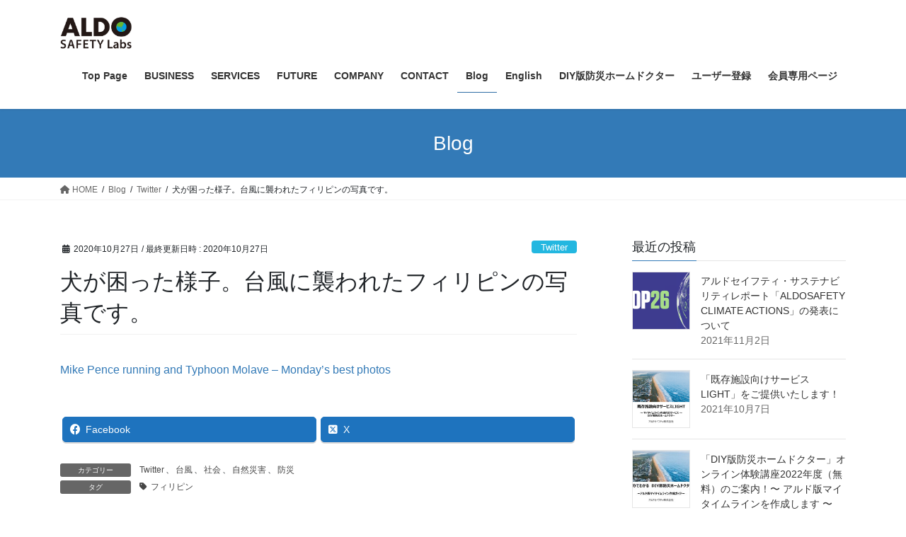

--- FILE ---
content_type: text/html; charset=UTF-8
request_url: https://www.aldosafety.com/%E7%8A%AC%E3%81%8C%E5%9B%B0%E3%81%A3%E3%81%9F%E6%A7%98%E5%AD%90%E3%80%82%E5%8F%B0%E9%A2%A8%E3%81%AB%E8%A5%B2%E3%82%8F%E3%82%8C%E3%81%9F%E3%83%95%E3%82%A3%E3%83%AA%E3%83%94%E3%83%B3%E3%81%AE%E5%86%99/
body_size: 28253
content:
<!DOCTYPE html>
<html dir="ltr" lang="ja" prefix="og: https://ogp.me/ns#">
<head>
<meta charset="utf-8">
<meta http-equiv="X-UA-Compatible" content="IE=edge">
<meta name="viewport" content="width=device-width, initial-scale=1">
<title>犬が困った様子。台風に襲われたフィリピンの写真です。 | ALDO SAFETY</title>
<meta name="dlm-version" content="5.0.14">
		<!-- All in One SEO 4.9.3 - aioseo.com -->
	<meta name="description" content="Mike Pence running and Typhoon Molave – Monday&#039;s best p" />
	<meta name="robots" content="max-snippet:-1, max-image-preview:large, max-video-preview:-1" />
	<meta name="author" content="tomiyama-fumi"/>
	<link rel="canonical" href="https://www.aldosafety.com/%e7%8a%ac%e3%81%8c%e5%9b%b0%e3%81%a3%e3%81%9f%e6%a7%98%e5%ad%90%e3%80%82%e5%8f%b0%e9%a2%a8%e3%81%ab%e8%a5%b2%e3%82%8f%e3%82%8c%e3%81%9f%e3%83%95%e3%82%a3%e3%83%aa%e3%83%94%e3%83%b3%e3%81%ae%e5%86%99/" />
	<meta name="generator" content="All in One SEO (AIOSEO) 4.9.3" />
		<meta property="og:locale" content="ja_JP" />
		<meta property="og:site_name" content="ALDO SAFETY" />
		<meta property="og:type" content="website" />
		<meta property="og:title" content="犬が困った様子。台風に襲われたフィリピンの写真です。 | ALDO SAFETY" />
		<meta property="og:description" content="Mike Pence running and Typhoon Molave – Monday&#039;s best p" />
		<meta property="og:url" content="https://www.aldosafety.com/%e7%8a%ac%e3%81%8c%e5%9b%b0%e3%81%a3%e3%81%9f%e6%a7%98%e5%ad%90%e3%80%82%e5%8f%b0%e9%a2%a8%e3%81%ab%e8%a5%b2%e3%82%8f%e3%82%8c%e3%81%9f%e3%83%95%e3%82%a3%e3%83%aa%e3%83%94%e3%83%b3%e3%81%ae%e5%86%99/" />
		<meta property="fb:app_id" content="733726507391861" />
		<meta property="fb:admins" content="tomiyama-fumi@aldosafety.com" />
		<meta property="og:image" content="https://www.aldosafety.com/wp-content/uploads/2020/10/IMG_8851-1.jpg" />
		<meta property="og:image:secure_url" content="https://www.aldosafety.com/wp-content/uploads/2020/10/IMG_8851-1.jpg" />
		<meta property="og:image:width" content="200" />
		<meta property="og:image:height" content="200" />
		<meta name="twitter:card" content="summary_large_image" />
		<meta name="twitter:site" content="@aldosafety" />
		<meta name="twitter:title" content="犬が困った様子。台風に襲われたフィリピンの写真です。 | ALDO SAFETY" />
		<meta name="twitter:description" content="Mike Pence running and Typhoon Molave – Monday&#039;s best p" />
		<meta name="twitter:image" content="https://www.aldosafety.com/wp-content/uploads/2020/10/IMG_8851-1.jpg" />
		<script type="application/ld+json" class="aioseo-schema">
			{"@context":"https:\/\/schema.org","@graph":[{"@type":"Article","@id":"https:\/\/www.aldosafety.com\/%e7%8a%ac%e3%81%8c%e5%9b%b0%e3%81%a3%e3%81%9f%e6%a7%98%e5%ad%90%e3%80%82%e5%8f%b0%e9%a2%a8%e3%81%ab%e8%a5%b2%e3%82%8f%e3%82%8c%e3%81%9f%e3%83%95%e3%82%a3%e3%83%aa%e3%83%94%e3%83%b3%e3%81%ae%e5%86%99\/#article","name":"\u72ac\u304c\u56f0\u3063\u305f\u69d8\u5b50\u3002\u53f0\u98a8\u306b\u8972\u308f\u308c\u305f\u30d5\u30a3\u30ea\u30d4\u30f3\u306e\u5199\u771f\u3067\u3059\u3002 | ALDO SAFETY","headline":"\u72ac\u304c\u56f0\u3063\u305f\u69d8\u5b50\u3002\u53f0\u98a8\u306b\u8972\u308f\u308c\u305f\u30d5\u30a3\u30ea\u30d4\u30f3\u306e\u5199\u771f\u3067\u3059\u3002","author":{"@id":"https:\/\/www.aldosafety.com\/author\/tomiyama-fumi\/#author"},"publisher":{"@id":"https:\/\/www.aldosafety.com\/#organization"},"image":{"@type":"ImageObject","url":"https:\/\/www.aldosafety.com\/wp-content\/uploads\/2020\/05\/\u4f1a\u793e\u30ed\u30b4\u4eee\u7248-e1589633084397.jpg","@id":"https:\/\/www.aldosafety.com\/#articleImage","width":209,"height":104},"datePublished":"2020-10-27T10:46:24+09:00","dateModified":"2020-10-27T10:46:25+09:00","inLanguage":"ja","mainEntityOfPage":{"@id":"https:\/\/www.aldosafety.com\/%e7%8a%ac%e3%81%8c%e5%9b%b0%e3%81%a3%e3%81%9f%e6%a7%98%e5%ad%90%e3%80%82%e5%8f%b0%e9%a2%a8%e3%81%ab%e8%a5%b2%e3%82%8f%e3%82%8c%e3%81%9f%e3%83%95%e3%82%a3%e3%83%aa%e3%83%94%e3%83%b3%e3%81%ae%e5%86%99\/#webpage"},"isPartOf":{"@id":"https:\/\/www.aldosafety.com\/%e7%8a%ac%e3%81%8c%e5%9b%b0%e3%81%a3%e3%81%9f%e6%a7%98%e5%ad%90%e3%80%82%e5%8f%b0%e9%a2%a8%e3%81%ab%e8%a5%b2%e3%82%8f%e3%82%8c%e3%81%9f%e3%83%95%e3%82%a3%e3%83%aa%e3%83%94%e3%83%b3%e3%81%ae%e5%86%99\/#webpage"},"articleSection":"Twitter, \u53f0\u98a8, \u793e\u4f1a, \u81ea\u7136\u707d\u5bb3, \u9632\u707d, \u30d5\u30a3\u30ea\u30d4\u30f3"},{"@type":"BreadcrumbList","@id":"https:\/\/www.aldosafety.com\/%e7%8a%ac%e3%81%8c%e5%9b%b0%e3%81%a3%e3%81%9f%e6%a7%98%e5%ad%90%e3%80%82%e5%8f%b0%e9%a2%a8%e3%81%ab%e8%a5%b2%e3%82%8f%e3%82%8c%e3%81%9f%e3%83%95%e3%82%a3%e3%83%aa%e3%83%94%e3%83%b3%e3%81%ae%e5%86%99\/#breadcrumblist","itemListElement":[{"@type":"ListItem","@id":"https:\/\/www.aldosafety.com#listItem","position":1,"name":"Home","item":"https:\/\/www.aldosafety.com","nextItem":{"@type":"ListItem","@id":"https:\/\/www.aldosafety.com\/category\/twitter\/#listItem","name":"Twitter"}},{"@type":"ListItem","@id":"https:\/\/www.aldosafety.com\/category\/twitter\/#listItem","position":2,"name":"Twitter","item":"https:\/\/www.aldosafety.com\/category\/twitter\/","nextItem":{"@type":"ListItem","@id":"https:\/\/www.aldosafety.com\/category\/twitter\/disaster-prevention\/#listItem","name":"\u9632\u707d"},"previousItem":{"@type":"ListItem","@id":"https:\/\/www.aldosafety.com#listItem","name":"Home"}},{"@type":"ListItem","@id":"https:\/\/www.aldosafety.com\/category\/twitter\/disaster-prevention\/#listItem","position":3,"name":"\u9632\u707d","item":"https:\/\/www.aldosafety.com\/category\/twitter\/disaster-prevention\/","nextItem":{"@type":"ListItem","@id":"https:\/\/www.aldosafety.com\/%e7%8a%ac%e3%81%8c%e5%9b%b0%e3%81%a3%e3%81%9f%e6%a7%98%e5%ad%90%e3%80%82%e5%8f%b0%e9%a2%a8%e3%81%ab%e8%a5%b2%e3%82%8f%e3%82%8c%e3%81%9f%e3%83%95%e3%82%a3%e3%83%aa%e3%83%94%e3%83%b3%e3%81%ae%e5%86%99\/#listItem","name":"\u72ac\u304c\u56f0\u3063\u305f\u69d8\u5b50\u3002\u53f0\u98a8\u306b\u8972\u308f\u308c\u305f\u30d5\u30a3\u30ea\u30d4\u30f3\u306e\u5199\u771f\u3067\u3059\u3002"},"previousItem":{"@type":"ListItem","@id":"https:\/\/www.aldosafety.com\/category\/twitter\/#listItem","name":"Twitter"}},{"@type":"ListItem","@id":"https:\/\/www.aldosafety.com\/%e7%8a%ac%e3%81%8c%e5%9b%b0%e3%81%a3%e3%81%9f%e6%a7%98%e5%ad%90%e3%80%82%e5%8f%b0%e9%a2%a8%e3%81%ab%e8%a5%b2%e3%82%8f%e3%82%8c%e3%81%9f%e3%83%95%e3%82%a3%e3%83%aa%e3%83%94%e3%83%b3%e3%81%ae%e5%86%99\/#listItem","position":4,"name":"\u72ac\u304c\u56f0\u3063\u305f\u69d8\u5b50\u3002\u53f0\u98a8\u306b\u8972\u308f\u308c\u305f\u30d5\u30a3\u30ea\u30d4\u30f3\u306e\u5199\u771f\u3067\u3059\u3002","previousItem":{"@type":"ListItem","@id":"https:\/\/www.aldosafety.com\/category\/twitter\/disaster-prevention\/#listItem","name":"\u9632\u707d"}}]},{"@type":"Organization","@id":"https:\/\/www.aldosafety.com\/#organization","name":"\u30a2\u30eb\u30c9\u30bb\u30a4\u30d5\u30c6\u30a3\u3000\u682a\u5f0f\u4f1a\u793e","description":"\u300c\u3042\u306a\u305f\u306e\u9632\u707d\u300d\u3092\u3054\u63d0\u6848\u3057\u307e\u3059\u3000\u30a2\u30eb\u30c9\u30bb\u30a4\u30d5\u30c6\u30a3","url":"https:\/\/www.aldosafety.com\/","logo":{"@type":"ImageObject","url":"https:\/\/www.aldosafety.com\/wp-content\/uploads\/2020\/05\/\u4f1a\u793e\u30ed\u30b4\u4eee\u7248-e1589633084397.jpg","@id":"https:\/\/www.aldosafety.com\/%e7%8a%ac%e3%81%8c%e5%9b%b0%e3%81%a3%e3%81%9f%e6%a7%98%e5%ad%90%e3%80%82%e5%8f%b0%e9%a2%a8%e3%81%ab%e8%a5%b2%e3%82%8f%e3%82%8c%e3%81%9f%e3%83%95%e3%82%a3%e3%83%aa%e3%83%94%e3%83%b3%e3%81%ae%e5%86%99\/#organizationLogo","width":209,"height":104},"image":{"@id":"https:\/\/www.aldosafety.com\/%e7%8a%ac%e3%81%8c%e5%9b%b0%e3%81%a3%e3%81%9f%e6%a7%98%e5%ad%90%e3%80%82%e5%8f%b0%e9%a2%a8%e3%81%ab%e8%a5%b2%e3%82%8f%e3%82%8c%e3%81%9f%e3%83%95%e3%82%a3%e3%83%aa%e3%83%94%e3%83%b3%e3%81%ae%e5%86%99\/#organizationLogo"}},{"@type":"Person","@id":"https:\/\/www.aldosafety.com\/author\/tomiyama-fumi\/#author","url":"https:\/\/www.aldosafety.com\/author\/tomiyama-fumi\/","name":"tomiyama-fumi","image":{"@type":"ImageObject","@id":"https:\/\/www.aldosafety.com\/%e7%8a%ac%e3%81%8c%e5%9b%b0%e3%81%a3%e3%81%9f%e6%a7%98%e5%ad%90%e3%80%82%e5%8f%b0%e9%a2%a8%e3%81%ab%e8%a5%b2%e3%82%8f%e3%82%8c%e3%81%9f%e3%83%95%e3%82%a3%e3%83%aa%e3%83%94%e3%83%b3%e3%81%ae%e5%86%99\/#authorImage","url":"https:\/\/secure.gravatar.com\/avatar\/b9e70414ea73f40adaf31e9967ffce73?s=96&d=mm&r=g","width":96,"height":96,"caption":"tomiyama-fumi"}},{"@type":"WebPage","@id":"https:\/\/www.aldosafety.com\/%e7%8a%ac%e3%81%8c%e5%9b%b0%e3%81%a3%e3%81%9f%e6%a7%98%e5%ad%90%e3%80%82%e5%8f%b0%e9%a2%a8%e3%81%ab%e8%a5%b2%e3%82%8f%e3%82%8c%e3%81%9f%e3%83%95%e3%82%a3%e3%83%aa%e3%83%94%e3%83%b3%e3%81%ae%e5%86%99\/#webpage","url":"https:\/\/www.aldosafety.com\/%e7%8a%ac%e3%81%8c%e5%9b%b0%e3%81%a3%e3%81%9f%e6%a7%98%e5%ad%90%e3%80%82%e5%8f%b0%e9%a2%a8%e3%81%ab%e8%a5%b2%e3%82%8f%e3%82%8c%e3%81%9f%e3%83%95%e3%82%a3%e3%83%aa%e3%83%94%e3%83%b3%e3%81%ae%e5%86%99\/","name":"\u72ac\u304c\u56f0\u3063\u305f\u69d8\u5b50\u3002\u53f0\u98a8\u306b\u8972\u308f\u308c\u305f\u30d5\u30a3\u30ea\u30d4\u30f3\u306e\u5199\u771f\u3067\u3059\u3002 | ALDO SAFETY","description":"Mike Pence running and Typhoon Molave \u2013 Monday's best p","inLanguage":"ja","isPartOf":{"@id":"https:\/\/www.aldosafety.com\/#website"},"breadcrumb":{"@id":"https:\/\/www.aldosafety.com\/%e7%8a%ac%e3%81%8c%e5%9b%b0%e3%81%a3%e3%81%9f%e6%a7%98%e5%ad%90%e3%80%82%e5%8f%b0%e9%a2%a8%e3%81%ab%e8%a5%b2%e3%82%8f%e3%82%8c%e3%81%9f%e3%83%95%e3%82%a3%e3%83%aa%e3%83%94%e3%83%b3%e3%81%ae%e5%86%99\/#breadcrumblist"},"author":{"@id":"https:\/\/www.aldosafety.com\/author\/tomiyama-fumi\/#author"},"creator":{"@id":"https:\/\/www.aldosafety.com\/author\/tomiyama-fumi\/#author"},"datePublished":"2020-10-27T10:46:24+09:00","dateModified":"2020-10-27T10:46:25+09:00"},{"@type":"WebSite","@id":"https:\/\/www.aldosafety.com\/#website","url":"https:\/\/www.aldosafety.com\/","name":"ALDO SAFETY","description":"\u300c\u3042\u306a\u305f\u306e\u9632\u707d\u300d\u3092\u3054\u63d0\u6848\u3057\u307e\u3059\u3000\u30a2\u30eb\u30c9\u30bb\u30a4\u30d5\u30c6\u30a3","inLanguage":"ja","publisher":{"@id":"https:\/\/www.aldosafety.com\/#organization"}}]}
		</script>
		<!-- All in One SEO -->

<link rel='dns-prefetch' href='//www.google.com' />
<link rel="alternate" type="application/rss+xml" title="ALDO SAFETY &raquo; フィード" href="https://www.aldosafety.com/feed/" />
<link rel="alternate" type="application/rss+xml" title="ALDO SAFETY &raquo; コメントフィード" href="https://www.aldosafety.com/comments/feed/" />
<link rel="alternate" type="application/rss+xml" title="ALDO SAFETY &raquo; 犬が困った様子。台風に襲われたフィリピンの写真です。 のコメントのフィード" href="https://www.aldosafety.com/%e7%8a%ac%e3%81%8c%e5%9b%b0%e3%81%a3%e3%81%9f%e6%a7%98%e5%ad%90%e3%80%82%e5%8f%b0%e9%a2%a8%e3%81%ab%e8%a5%b2%e3%82%8f%e3%82%8c%e3%81%9f%e3%83%95%e3%82%a3%e3%83%aa%e3%83%94%e3%83%b3%e3%81%ae%e5%86%99/feed/" />
<script type="text/javascript">
window._wpemojiSettings = {"baseUrl":"https:\/\/s.w.org\/images\/core\/emoji\/14.0.0\/72x72\/","ext":".png","svgUrl":"https:\/\/s.w.org\/images\/core\/emoji\/14.0.0\/svg\/","svgExt":".svg","source":{"concatemoji":"https:\/\/www.aldosafety.com\/wp-includes\/js\/wp-emoji-release.min.js?ver=6.2.8"}};
/*! This file is auto-generated */
!function(e,a,t){var n,r,o,i=a.createElement("canvas"),p=i.getContext&&i.getContext("2d");function s(e,t){p.clearRect(0,0,i.width,i.height),p.fillText(e,0,0);e=i.toDataURL();return p.clearRect(0,0,i.width,i.height),p.fillText(t,0,0),e===i.toDataURL()}function c(e){var t=a.createElement("script");t.src=e,t.defer=t.type="text/javascript",a.getElementsByTagName("head")[0].appendChild(t)}for(o=Array("flag","emoji"),t.supports={everything:!0,everythingExceptFlag:!0},r=0;r<o.length;r++)t.supports[o[r]]=function(e){if(p&&p.fillText)switch(p.textBaseline="top",p.font="600 32px Arial",e){case"flag":return s("\ud83c\udff3\ufe0f\u200d\u26a7\ufe0f","\ud83c\udff3\ufe0f\u200b\u26a7\ufe0f")?!1:!s("\ud83c\uddfa\ud83c\uddf3","\ud83c\uddfa\u200b\ud83c\uddf3")&&!s("\ud83c\udff4\udb40\udc67\udb40\udc62\udb40\udc65\udb40\udc6e\udb40\udc67\udb40\udc7f","\ud83c\udff4\u200b\udb40\udc67\u200b\udb40\udc62\u200b\udb40\udc65\u200b\udb40\udc6e\u200b\udb40\udc67\u200b\udb40\udc7f");case"emoji":return!s("\ud83e\udef1\ud83c\udffb\u200d\ud83e\udef2\ud83c\udfff","\ud83e\udef1\ud83c\udffb\u200b\ud83e\udef2\ud83c\udfff")}return!1}(o[r]),t.supports.everything=t.supports.everything&&t.supports[o[r]],"flag"!==o[r]&&(t.supports.everythingExceptFlag=t.supports.everythingExceptFlag&&t.supports[o[r]]);t.supports.everythingExceptFlag=t.supports.everythingExceptFlag&&!t.supports.flag,t.DOMReady=!1,t.readyCallback=function(){t.DOMReady=!0},t.supports.everything||(n=function(){t.readyCallback()},a.addEventListener?(a.addEventListener("DOMContentLoaded",n,!1),e.addEventListener("load",n,!1)):(e.attachEvent("onload",n),a.attachEvent("onreadystatechange",function(){"complete"===a.readyState&&t.readyCallback()})),(e=t.source||{}).concatemoji?c(e.concatemoji):e.wpemoji&&e.twemoji&&(c(e.twemoji),c(e.wpemoji)))}(window,document,window._wpemojiSettings);
</script>
<style type="text/css">
img.wp-smiley,
img.emoji {
	display: inline !important;
	border: none !important;
	box-shadow: none !important;
	height: 1em !important;
	width: 1em !important;
	margin: 0 0.07em !important;
	vertical-align: -0.1em !important;
	background: none !important;
	padding: 0 !important;
}
</style>
	<link rel='preload' id='vkExUnit_common_style-css-preload' href='https://www.aldosafety.com/wp-content/plugins/vk-all-in-one-expansion-unit/assets/css/vkExUnit_style.css?ver=9.99.4.1' as='style' onload="this.onload=null;this.rel='stylesheet'"/>
<link rel='stylesheet' id='vkExUnit_common_style-css' href='https://www.aldosafety.com/wp-content/plugins/vk-all-in-one-expansion-unit/assets/css/vkExUnit_style.css?ver=9.99.4.1' media='print' onload="this.media='all'; this.onload=null;">
<style id='vkExUnit_common_style-inline-css' type='text/css'>
.veu_promotion-alert__content--text { border: 1px solid rgba(0,0,0,0.125); padding: 0.5em 1em; border-radius: var(--vk-size-radius); margin-bottom: var(--vk-margin-block-bottom); font-size: 0.875rem; } /* Alert Content部分に段落タグを入れた場合に最後の段落の余白を0にする */ .veu_promotion-alert__content--text p:last-of-type{ margin-bottom:0; margin-top: 0; }
:root {--ver_page_top_button_url:url(https://www.aldosafety.com/wp-content/plugins/vk-all-in-one-expansion-unit/assets/images/to-top-btn-icon.svg);}@font-face {font-weight: normal;font-style: normal;font-family: "vk_sns";src: url("https://www.aldosafety.com/wp-content/plugins/vk-all-in-one-expansion-unit/inc/sns/icons/fonts/vk_sns.eot?-bq20cj");src: url("https://www.aldosafety.com/wp-content/plugins/vk-all-in-one-expansion-unit/inc/sns/icons/fonts/vk_sns.eot?#iefix-bq20cj") format("embedded-opentype"),url("https://www.aldosafety.com/wp-content/plugins/vk-all-in-one-expansion-unit/inc/sns/icons/fonts/vk_sns.woff?-bq20cj") format("woff"),url("https://www.aldosafety.com/wp-content/plugins/vk-all-in-one-expansion-unit/inc/sns/icons/fonts/vk_sns.ttf?-bq20cj") format("truetype"),url("https://www.aldosafety.com/wp-content/plugins/vk-all-in-one-expansion-unit/inc/sns/icons/fonts/vk_sns.svg?-bq20cj#vk_sns") format("svg");}
</style>
<link rel='preload' id='wp-block-library-css-preload' href='https://www.aldosafety.com/wp-includes/css/dist/block-library/style.min.css?ver=6.2.8' as='style' onload="this.onload=null;this.rel='stylesheet'"/>
<link rel='stylesheet' id='wp-block-library-css' href='https://www.aldosafety.com/wp-includes/css/dist/block-library/style.min.css?ver=6.2.8' media='print' onload="this.media='all'; this.onload=null;">
<link rel='preload' id='aioseo/css/src/vue/standalone/blocks/table-of-contents/global.scss-css-preload' href='https://www.aldosafety.com/wp-content/plugins/all-in-one-seo-pack/dist/Lite/assets/css/table-of-contents/global.e90f6d47.css?ver=4.9.3' as='style' onload="this.onload=null;this.rel='stylesheet'"/>
<link rel='stylesheet' id='aioseo/css/src/vue/standalone/blocks/table-of-contents/global.scss-css' href='https://www.aldosafety.com/wp-content/plugins/all-in-one-seo-pack/dist/Lite/assets/css/table-of-contents/global.e90f6d47.css?ver=4.9.3' media='print' onload="this.media='all'; this.onload=null;">
<link rel='preload' id='classic-theme-styles-css-preload' href='https://www.aldosafety.com/wp-includes/css/classic-themes.min.css?ver=6.2.8' as='style' onload="this.onload=null;this.rel='stylesheet'"/>
<link rel='stylesheet' id='classic-theme-styles-css' href='https://www.aldosafety.com/wp-includes/css/classic-themes.min.css?ver=6.2.8' media='print' onload="this.media='all'; this.onload=null;">
<style id='global-styles-inline-css' type='text/css'>
body{--wp--preset--color--black: #000000;--wp--preset--color--cyan-bluish-gray: #abb8c3;--wp--preset--color--white: #ffffff;--wp--preset--color--pale-pink: #f78da7;--wp--preset--color--vivid-red: #cf2e2e;--wp--preset--color--luminous-vivid-orange: #ff6900;--wp--preset--color--luminous-vivid-amber: #fcb900;--wp--preset--color--light-green-cyan: #7bdcb5;--wp--preset--color--vivid-green-cyan: #00d084;--wp--preset--color--pale-cyan-blue: #8ed1fc;--wp--preset--color--vivid-cyan-blue: #0693e3;--wp--preset--color--vivid-purple: #9b51e0;--wp--preset--gradient--vivid-cyan-blue-to-vivid-purple: linear-gradient(135deg,rgba(6,147,227,1) 0%,rgb(155,81,224) 100%);--wp--preset--gradient--light-green-cyan-to-vivid-green-cyan: linear-gradient(135deg,rgb(122,220,180) 0%,rgb(0,208,130) 100%);--wp--preset--gradient--luminous-vivid-amber-to-luminous-vivid-orange: linear-gradient(135deg,rgba(252,185,0,1) 0%,rgba(255,105,0,1) 100%);--wp--preset--gradient--luminous-vivid-orange-to-vivid-red: linear-gradient(135deg,rgba(255,105,0,1) 0%,rgb(207,46,46) 100%);--wp--preset--gradient--very-light-gray-to-cyan-bluish-gray: linear-gradient(135deg,rgb(238,238,238) 0%,rgb(169,184,195) 100%);--wp--preset--gradient--cool-to-warm-spectrum: linear-gradient(135deg,rgb(74,234,220) 0%,rgb(151,120,209) 20%,rgb(207,42,186) 40%,rgb(238,44,130) 60%,rgb(251,105,98) 80%,rgb(254,248,76) 100%);--wp--preset--gradient--blush-light-purple: linear-gradient(135deg,rgb(255,206,236) 0%,rgb(152,150,240) 100%);--wp--preset--gradient--blush-bordeaux: linear-gradient(135deg,rgb(254,205,165) 0%,rgb(254,45,45) 50%,rgb(107,0,62) 100%);--wp--preset--gradient--luminous-dusk: linear-gradient(135deg,rgb(255,203,112) 0%,rgb(199,81,192) 50%,rgb(65,88,208) 100%);--wp--preset--gradient--pale-ocean: linear-gradient(135deg,rgb(255,245,203) 0%,rgb(182,227,212) 50%,rgb(51,167,181) 100%);--wp--preset--gradient--electric-grass: linear-gradient(135deg,rgb(202,248,128) 0%,rgb(113,206,126) 100%);--wp--preset--gradient--midnight: linear-gradient(135deg,rgb(2,3,129) 0%,rgb(40,116,252) 100%);--wp--preset--duotone--dark-grayscale: url('#wp-duotone-dark-grayscale');--wp--preset--duotone--grayscale: url('#wp-duotone-grayscale');--wp--preset--duotone--purple-yellow: url('#wp-duotone-purple-yellow');--wp--preset--duotone--blue-red: url('#wp-duotone-blue-red');--wp--preset--duotone--midnight: url('#wp-duotone-midnight');--wp--preset--duotone--magenta-yellow: url('#wp-duotone-magenta-yellow');--wp--preset--duotone--purple-green: url('#wp-duotone-purple-green');--wp--preset--duotone--blue-orange: url('#wp-duotone-blue-orange');--wp--preset--font-size--small: 13px;--wp--preset--font-size--medium: 20px;--wp--preset--font-size--large: 36px;--wp--preset--font-size--x-large: 42px;--wp--preset--spacing--20: 0.44rem;--wp--preset--spacing--30: 0.67rem;--wp--preset--spacing--40: 1rem;--wp--preset--spacing--50: 1.5rem;--wp--preset--spacing--60: 2.25rem;--wp--preset--spacing--70: 3.38rem;--wp--preset--spacing--80: 5.06rem;--wp--preset--shadow--natural: 6px 6px 9px rgba(0, 0, 0, 0.2);--wp--preset--shadow--deep: 12px 12px 50px rgba(0, 0, 0, 0.4);--wp--preset--shadow--sharp: 6px 6px 0px rgba(0, 0, 0, 0.2);--wp--preset--shadow--outlined: 6px 6px 0px -3px rgba(255, 255, 255, 1), 6px 6px rgba(0, 0, 0, 1);--wp--preset--shadow--crisp: 6px 6px 0px rgba(0, 0, 0, 1);}:where(.is-layout-flex){gap: 0.5em;}body .is-layout-flow > .alignleft{float: left;margin-inline-start: 0;margin-inline-end: 2em;}body .is-layout-flow > .alignright{float: right;margin-inline-start: 2em;margin-inline-end: 0;}body .is-layout-flow > .aligncenter{margin-left: auto !important;margin-right: auto !important;}body .is-layout-constrained > .alignleft{float: left;margin-inline-start: 0;margin-inline-end: 2em;}body .is-layout-constrained > .alignright{float: right;margin-inline-start: 2em;margin-inline-end: 0;}body .is-layout-constrained > .aligncenter{margin-left: auto !important;margin-right: auto !important;}body .is-layout-constrained > :where(:not(.alignleft):not(.alignright):not(.alignfull)){max-width: var(--wp--style--global--content-size);margin-left: auto !important;margin-right: auto !important;}body .is-layout-constrained > .alignwide{max-width: var(--wp--style--global--wide-size);}body .is-layout-flex{display: flex;}body .is-layout-flex{flex-wrap: wrap;align-items: center;}body .is-layout-flex > *{margin: 0;}:where(.wp-block-columns.is-layout-flex){gap: 2em;}.has-black-color{color: var(--wp--preset--color--black) !important;}.has-cyan-bluish-gray-color{color: var(--wp--preset--color--cyan-bluish-gray) !important;}.has-white-color{color: var(--wp--preset--color--white) !important;}.has-pale-pink-color{color: var(--wp--preset--color--pale-pink) !important;}.has-vivid-red-color{color: var(--wp--preset--color--vivid-red) !important;}.has-luminous-vivid-orange-color{color: var(--wp--preset--color--luminous-vivid-orange) !important;}.has-luminous-vivid-amber-color{color: var(--wp--preset--color--luminous-vivid-amber) !important;}.has-light-green-cyan-color{color: var(--wp--preset--color--light-green-cyan) !important;}.has-vivid-green-cyan-color{color: var(--wp--preset--color--vivid-green-cyan) !important;}.has-pale-cyan-blue-color{color: var(--wp--preset--color--pale-cyan-blue) !important;}.has-vivid-cyan-blue-color{color: var(--wp--preset--color--vivid-cyan-blue) !important;}.has-vivid-purple-color{color: var(--wp--preset--color--vivid-purple) !important;}.has-black-background-color{background-color: var(--wp--preset--color--black) !important;}.has-cyan-bluish-gray-background-color{background-color: var(--wp--preset--color--cyan-bluish-gray) !important;}.has-white-background-color{background-color: var(--wp--preset--color--white) !important;}.has-pale-pink-background-color{background-color: var(--wp--preset--color--pale-pink) !important;}.has-vivid-red-background-color{background-color: var(--wp--preset--color--vivid-red) !important;}.has-luminous-vivid-orange-background-color{background-color: var(--wp--preset--color--luminous-vivid-orange) !important;}.has-luminous-vivid-amber-background-color{background-color: var(--wp--preset--color--luminous-vivid-amber) !important;}.has-light-green-cyan-background-color{background-color: var(--wp--preset--color--light-green-cyan) !important;}.has-vivid-green-cyan-background-color{background-color: var(--wp--preset--color--vivid-green-cyan) !important;}.has-pale-cyan-blue-background-color{background-color: var(--wp--preset--color--pale-cyan-blue) !important;}.has-vivid-cyan-blue-background-color{background-color: var(--wp--preset--color--vivid-cyan-blue) !important;}.has-vivid-purple-background-color{background-color: var(--wp--preset--color--vivid-purple) !important;}.has-black-border-color{border-color: var(--wp--preset--color--black) !important;}.has-cyan-bluish-gray-border-color{border-color: var(--wp--preset--color--cyan-bluish-gray) !important;}.has-white-border-color{border-color: var(--wp--preset--color--white) !important;}.has-pale-pink-border-color{border-color: var(--wp--preset--color--pale-pink) !important;}.has-vivid-red-border-color{border-color: var(--wp--preset--color--vivid-red) !important;}.has-luminous-vivid-orange-border-color{border-color: var(--wp--preset--color--luminous-vivid-orange) !important;}.has-luminous-vivid-amber-border-color{border-color: var(--wp--preset--color--luminous-vivid-amber) !important;}.has-light-green-cyan-border-color{border-color: var(--wp--preset--color--light-green-cyan) !important;}.has-vivid-green-cyan-border-color{border-color: var(--wp--preset--color--vivid-green-cyan) !important;}.has-pale-cyan-blue-border-color{border-color: var(--wp--preset--color--pale-cyan-blue) !important;}.has-vivid-cyan-blue-border-color{border-color: var(--wp--preset--color--vivid-cyan-blue) !important;}.has-vivid-purple-border-color{border-color: var(--wp--preset--color--vivid-purple) !important;}.has-vivid-cyan-blue-to-vivid-purple-gradient-background{background: var(--wp--preset--gradient--vivid-cyan-blue-to-vivid-purple) !important;}.has-light-green-cyan-to-vivid-green-cyan-gradient-background{background: var(--wp--preset--gradient--light-green-cyan-to-vivid-green-cyan) !important;}.has-luminous-vivid-amber-to-luminous-vivid-orange-gradient-background{background: var(--wp--preset--gradient--luminous-vivid-amber-to-luminous-vivid-orange) !important;}.has-luminous-vivid-orange-to-vivid-red-gradient-background{background: var(--wp--preset--gradient--luminous-vivid-orange-to-vivid-red) !important;}.has-very-light-gray-to-cyan-bluish-gray-gradient-background{background: var(--wp--preset--gradient--very-light-gray-to-cyan-bluish-gray) !important;}.has-cool-to-warm-spectrum-gradient-background{background: var(--wp--preset--gradient--cool-to-warm-spectrum) !important;}.has-blush-light-purple-gradient-background{background: var(--wp--preset--gradient--blush-light-purple) !important;}.has-blush-bordeaux-gradient-background{background: var(--wp--preset--gradient--blush-bordeaux) !important;}.has-luminous-dusk-gradient-background{background: var(--wp--preset--gradient--luminous-dusk) !important;}.has-pale-ocean-gradient-background{background: var(--wp--preset--gradient--pale-ocean) !important;}.has-electric-grass-gradient-background{background: var(--wp--preset--gradient--electric-grass) !important;}.has-midnight-gradient-background{background: var(--wp--preset--gradient--midnight) !important;}.has-small-font-size{font-size: var(--wp--preset--font-size--small) !important;}.has-medium-font-size{font-size: var(--wp--preset--font-size--medium) !important;}.has-large-font-size{font-size: var(--wp--preset--font-size--large) !important;}.has-x-large-font-size{font-size: var(--wp--preset--font-size--x-large) !important;}
.wp-block-navigation a:where(:not(.wp-element-button)){color: inherit;}
:where(.wp-block-columns.is-layout-flex){gap: 2em;}
.wp-block-pullquote{font-size: 1.5em;line-height: 1.6;}
</style>
<link rel='preload' id='contact-form-7-css-preload' href='https://www.aldosafety.com/wp-content/plugins/contact-form-7/includes/css/styles.css?ver=5.8.7' as='style' onload="this.onload=null;this.rel='stylesheet'"/>
<link rel='stylesheet' id='contact-form-7-css' href='https://www.aldosafety.com/wp-content/plugins/contact-form-7/includes/css/styles.css?ver=5.8.7' media='print' onload="this.media='all'; this.onload=null;">
<link rel='preload' id='ctf_styles-css-preload' href='https://www.aldosafety.com/wp-content/plugins/custom-twitter-feeds/css/ctf-styles.min.css?ver=2.3.1' as='style' onload="this.onload=null;this.rel='stylesheet'"/>
<link rel='stylesheet' id='ctf_styles-css' href='https://www.aldosafety.com/wp-content/plugins/custom-twitter-feeds/css/ctf-styles.min.css?ver=2.3.1' media='print' onload="this.media='all'; this.onload=null;">
<link rel='preload' id='tinyjpfont-styles-css-preload' href='https://www.aldosafety.com/wp-content/plugins/japanese-font-for-tinymce/addfont.css?ver=6.2.8' as='style' onload="this.onload=null;this.rel='stylesheet'"/>
<link rel='stylesheet' id='tinyjpfont-styles-css' href='https://www.aldosafety.com/wp-content/plugins/japanese-font-for-tinymce/addfont.css?ver=6.2.8' media='print' onload="this.media='all'; this.onload=null;">
<link rel='preload' id='swpm.common-css-preload' href='https://www.aldosafety.com/wp-content/plugins/simple-membership/css/swpm.common.css?ver=4.7.0' as='style' onload="this.onload=null;this.rel='stylesheet'"/>
<link rel='stylesheet' id='swpm.common-css' href='https://www.aldosafety.com/wp-content/plugins/simple-membership/css/swpm.common.css?ver=4.7.0' media='print' onload="this.media='all'; this.onload=null;">
<style id='bootstrap-4-style-css' type='text/css'>:root{--blue:#007bff;--indigo:#6610f2;--purple:#6f42c1;--pink:#e83e8c;--red:#dc3545;--orange:#fd7e14;--yellow:#ffc107;--green:#28a745;--teal:#20c997;--cyan:#17a2b8;--white:#fff;--gray:#6c757d;--gray-dark:#343a40;--primary:#007bff;--secondary:#6c757d;--success:#28a745;--info:#17a2b8;--warning:#ffc107;--danger:#dc3545;--light:#f8f9fa;--dark:#343a40;--breakpoint-xs:0;--breakpoint-sm:576px;--breakpoint-md:768px;--breakpoint-lg:992px;--breakpoint-xl:1200px;--font-family-sans-serif:-apple-system,BlinkMacSystemFont,"Segoe UI",Roboto,"Helvetica Neue",Arial,"Noto Sans","Liberation Sans",sans-serif,"Apple Color Emoji","Segoe UI Emoji","Segoe UI Symbol","Noto Color Emoji";--font-family-monospace:SFMono-Regular,Menlo,Monaco,Consolas,"Liberation Mono","Courier New",monospace}*,::after,::before{box-sizing:border-box}html{font-family:sans-serif;line-height:1.15;-webkit-text-size-adjust:100%;-webkit-tap-highlight-color:transparent}article,aside,footer,header,nav{display:block}body{margin:0;font-family:-apple-system,BlinkMacSystemFont,"Segoe UI",Roboto,"Helvetica Neue",Arial,"Noto Sans","Liberation Sans",sans-serif,"Apple Color Emoji","Segoe UI Emoji","Segoe UI Symbol","Noto Color Emoji";font-size:1rem;font-weight:400;line-height:1.5;color:#212529;text-align:left;background-color:#fff}[tabindex="-1"]:focus:not(:focus-visible){outline:0!important}h1,h5{margin-top:0;margin-bottom:.5rem}p{margin-top:0;margin-bottom:1rem}dl,ol,ul{margin-top:0;margin-bottom:1rem}ol ol,ol ul,ul ol,ul ul{margin-bottom:0}dt{font-weight:700}dd{margin-bottom:.5rem;margin-left:0}strong{font-weight:bolder}a{color:#007bff;text-decoration:none;background-color:transparent}a:hover{color:#0056b3;text-decoration:underline}a:not([href]):not([class]){color:inherit;text-decoration:none}a:not([href]):not([class]):hover{color:inherit;text-decoration:none}img{vertical-align:middle;border-style:none}svg{overflow:hidden;vertical-align:middle}label{display:inline-block;margin-bottom:.5rem}select{margin:0;font-family:inherit;font-size:inherit;line-height:inherit}select{text-transform:none}[role=button]{cursor:pointer}select{word-wrap:normal}[type=button],[type=reset],[type=submit]{-webkit-appearance:button}[type=button]:not(:disabled),[type=reset]:not(:disabled),[type=submit]:not(:disabled){cursor:pointer}[type=button]::-moz-focus-inner,[type=reset]::-moz-focus-inner,[type=submit]::-moz-focus-inner{padding:0;border-style:none}[type=number]::-webkit-inner-spin-button,[type=number]::-webkit-outer-spin-button{height:auto}[type=search]{outline-offset:-2px;-webkit-appearance:none}[type=search]::-webkit-search-decoration{-webkit-appearance:none}::-webkit-file-upload-button{font:inherit;-webkit-appearance:button}[hidden]{display:none!important}h1,h5{margin-bottom:.5rem;font-weight:500;line-height:1.2}h1{font-size:2.5rem}h5{font-size:1.25rem}.container{width:100%;padding-right:15px;padding-left:15px;margin-right:auto;margin-left:auto}.row{display:flex;flex-wrap:wrap;margin-right:-15px;margin-left:-15px}.no-gutters{margin-right:0;margin-left:0}.no-gutters>.col,.no-gutters>[class*=col-]{padding-right:0;padding-left:0}.col,.col-5,.col-7,.col-md-12{position:relative;width:100%;padding-right:15px;padding-left:15px}.col{flex-basis:0;flex-grow:1;max-width:100%}.col-5{flex:0 0 41.66666667%;max-width:41.66666667%}.col-7{flex:0 0 58.33333333%;max-width:58.33333333%}.form-control{display:block;width:100%;height:calc(1.5em + .75rem + 2px);padding:.375rem .75rem;font-size:1rem;font-weight:400;line-height:1.5;color:#495057;background-color:#fff;background-clip:padding-box;border:1px solid #ced4da;border-radius:.25rem;transition:border-color .15s ease-in-out,box-shadow .15s ease-in-out}.form-control::-ms-expand{background-color:transparent;border:0}.form-control:focus{color:#495057;background-color:#fff;border-color:#80bdff;outline:0;box-shadow:0 0 0 .2rem rgba(0,123,255,.25)}.form-control::-moz-placeholder{color:#6c757d;opacity:1}.form-control::placeholder{color:#6c757d;opacity:1}.form-control:disabled,.form-control[readonly]{background-color:#e9ecef;opacity:1}select.form-control:-moz-focusring{color:transparent;text-shadow:0 0 0 #495057}select.form-control:focus::-ms-value{color:#495057;background-color:#fff}select.form-control[multiple],select.form-control[size]{height:auto}.btn{display:inline-block;font-weight:400;color:#212529;text-align:center;vertical-align:middle;-webkit-user-select:none;-moz-user-select:none;user-select:none;background-color:transparent;border:1px solid transparent;padding:.375rem .75rem;font-size:1rem;line-height:1.5;border-radius:.25rem;transition:color .15s ease-in-out,background-color .15s ease-in-out,border-color .15s ease-in-out,box-shadow .15s ease-in-out}.btn:hover{color:#212529;text-decoration:none}.btn:focus{outline:0;box-shadow:0 0 0 .2rem rgba(0,123,255,.25)}.btn:disabled{opacity:.65}.btn:not(:disabled):not(.disabled){cursor:pointer}.btn-primary{color:#fff;background-color:#007bff;border-color:#007bff}.btn-primary:hover{color:#fff;background-color:#0069d9;border-color:#0062cc}.btn-primary:focus{color:#fff;background-color:#0069d9;border-color:#0062cc;box-shadow:0 0 0 .2rem rgba(38,143,255,.5)}.btn-primary:disabled{color:#fff;background-color:#007bff;border-color:#007bff}.btn-primary:not(:disabled):not(.disabled).active,.btn-primary:not(:disabled):not(.disabled):active{color:#fff;background-color:#0062cc;border-color:#005cbf}.btn-primary:not(:disabled):not(.disabled).active:focus,.btn-primary:not(:disabled):not(.disabled):active:focus{box-shadow:0 0 0 .2rem rgba(38,143,255,.5)}.nav{display:flex;flex-wrap:wrap;padding-left:0;margin-bottom:0;list-style:none}.navbar-brand{display:inline-block;padding-top:.3125rem;padding-bottom:.3125rem;margin-right:1rem;font-size:1.25rem;line-height:inherit;white-space:nowrap}.navbar-brand:focus,.navbar-brand:hover{text-decoration:none}.card{position:relative;display:flex;flex-direction:column;min-width:0;word-wrap:break-word;background-color:#fff;background-clip:border-box;border:1px solid rgba(0,0,0,.125);border-radius:.25rem}.card-body{flex:1 1 auto;min-height:1px;padding:1.25rem}.card-title{margin-bottom:.75rem}.card-img-overlay{position:absolute;top:0;right:0;bottom:0;left:0;padding:1.25rem;border-radius:calc(.25rem - 1px)}.card-img{flex-shrink:0;width:100%}.card-img{border-top-left-radius:calc(.25rem - 1px);border-top-right-radius:calc(.25rem - 1px)}.card-img{border-bottom-right-radius:calc(.25rem - 1px);border-bottom-left-radius:calc(.25rem - 1px)}.breadcrumb{display:flex;flex-wrap:wrap;padding:.75rem 1rem;margin-bottom:1rem;list-style:none;background-color:#e9ecef;border-radius:.25rem}.carousel-item-next,.carousel-item-prev{display:block}.active.carousel-item-right,.carousel-item-next:not(.carousel-item-left){transform:translateX(100%)}.active.carousel-item-left,.carousel-item-prev:not(.carousel-item-right){transform:translateX(-100%)}.text-center{text-align:center!important}@media (prefers-reduced-motion:reduce){.form-control{transition:none}.btn{transition:none}}@media (min-width:576px){.container{max-width:540px}}@media (min-width:768px){.container{max-width:720px}.col-md-12{flex:0 0 100%;max-width:100%}}@media (min-width:992px){.container{max-width:960px}}@media (min-width:1200px){.container{max-width:1140px}}@media print{*,::after,::before{text-shadow:none!important;box-shadow:none!important}a:not(.btn){text-decoration:underline}img{page-break-inside:avoid}p{orphans:3;widows:3}body{min-width:992px!important}.container{min-width:992px!important}}</style>
<style id='lightning-common-style-css' type='text/css'>:root{--vk-color-text-body:#444444;--vk-color-text-link:#555555;--vk-color-text-link-hover:#1e73be;--vk-color-text-header:#444444;--vk-color-text-meta:#666666;--vk-color-text-light:#666666;--vk-color-border-hr:rgba(0,0,0,0.06);--vk-color-border-form:rgba(0,0,0,0.2);--vk-color-primary:#c00;--vk-color-primary-dark:#b00;--vk-color-accent-bg:rgba(0,0,0,0.02);--vk-color-header-bg:#fff;--vk-color-footer-bg:#f5f5f5;--vk-width-container:100%;--vk-width-container-padding:15px;--vk-width-col-2-main:66.6%;--vk-width-col-2-sub:calc(var(--vk-width-container) * 0.27);--vk-margin-meta:0.5rem;--vk-margin-headding-bottom:1.2em;--vk-margin-element-bottom:1rem;--vk-margin-block-bottom:2rem;--vk-margin-section-bottom:3rem;--vk-size-text:16px;--vk-size-text-meta:0.75rem;--vk-size-text-sm:0.875rem;--vk-size-text-xs:0.75rem;--vk-size-radius:5px;--vk-size-radius-sm:calc(var(--vk-size-radius) * 0.5);--vk-size-radius-lg:calc(var(--vk-size-radius) * 1.5);--vk-line-height:1.7em;--vk-line-height-low:1.5em}.vk-mobile-nav-menu-btn{position:fixed;top:5px;left:5px;z-index:2100;overflow:hidden;border:1px solid #333;border-radius:2px;width:34px;height:34px;cursor:pointer;text-indent:-9999px;background-size:24px 24px;transition:border-color .5s ease-out}.vk-mobile-nav-menu-btn.menu-open{border:1px solid rgba(255,255,255,.8)}.vk-mobile-nav{position:fixed;z-index:2000;width:100%;height:100%;display:block;padding:45px 10px;overflow:scroll;top:0;transition:all .5s ease-out}.vk-mobile-nav .vk-mobile-nav-menu-outer{margin-bottom:1.5em}.vk-mobile-nav nav ul{padding:0;margin:0}.vk-mobile-nav nav ul li{list-style:none;line-height:1.65}.vk-mobile-nav nav ul li a{padding:.7em .5em;position:relative;display:block;overflow:hidden}.vk-mobile-nav nav ul li a:hover{text-decoration:none}.vk-mobile-nav nav ul li li a{padding-left:1.5em}.vk-mobile-nav nav ul li li li a{padding-left:2.5em}.vk-mobile-nav nav ul li li li li a{padding-left:3.5em}.vk-mobile-nav.vk-mobile-nav-drop-in{top:-2000px}.vk-mobile-nav.vk-mobile-nav-open.vk-mobile-nav-drop-in{top:0}.vk-menu-acc{position:relative}.vk-menu-acc li{position:relative;margin-bottom:0}.vk-menu-acc li.menu-item-has-children>a{padding-right:3em}.vk-menu-acc .acc-btn{position:absolute;right:8px;top:8px;width:28px;height:28px;border:1px solid rgba(255,255,255,.8);border-radius:2px;background:url(../images/vk-menu-acc-icon-open-white.svg) center 50% no-repeat;background-size:28px 28px;cursor:pointer;z-index:1000;transition:transform .5s ease-out}.vk-menu-acc .acc-btn:before{position:relative;top:-5px;left:4px;font-size:16px}.vk-menu-acc .acc-btn-close{background:url(../images/vk-menu-btn-close.svg) center 50% no-repeat}.vk-menu-acc ul.sub-menu{max-height:0;opacity:0;overflow:hidden;transition:all .5s ease-in;position:relative;z-index:1;display:block}.vk-menu-acc ul.sub-menu li a{display:block;overflow:hidden}.vk-menu-acc ul.acc-child-open{transition:all .5s ease-in;max-height:80vh;overflow-y:auto;opacity:1}.vk-mobile-nav-menu-btn{border-color:#333;background:var(--vk-mobile-nav-menu-btn-bg-src) center 50% no-repeat rgba(255,255,255,.8)}.vk-mobile-nav-menu-btn.menu-open{border-color:#333;background:var(--vk-mobile-nav-menu-btn-close-bg-src) center 50% no-repeat rgba(255,255,255,.8)}.vk-mobile-nav{background-color:#fff;border-bottom:1px solid #e5e5e5}.vk-mobile-nav .widget_nav_menu ul.menu{border-top:1px solid #ccc}.vk-mobile-nav nav>ul{border-top:1px solid #ccc}.vk-mobile-nav .widget_nav_menu ul li a,.vk-mobile-nav nav ul li a{color:#333;border-bottom:1px solid #ccc}.vk-menu-acc .acc-btn{border:1px solid var(--vk-menu-acc-btn-border-color);background:var(--vk-menu-acc-icon-open-black-bg-src) center 50% no-repeat}.vk-menu-acc .acc-btn-close{background:var(--vk-menu-acc-icon-close-black-bg-src) center 50% no-repeat}:root{--vk-font-size-xs:11px;--vk-color-link-text:#c00;--vk-color-link-text-hover:#c00;--vk-color-text-body:#333;--vk-color-text-light:#666;--vk-color-border-hr:#e5e5e5;--vk-color-border-image:#e5e5e5;--vk-line-height-low:1.5em}.vk_posts .vk_post-col-xs-2{width:calc(16.66% - 30px)}.vk_posts .vk_post-col-xs-3{width:calc(25% - 30px)}.vk_posts .vk_post-col-xs-4{width:calc(33.3% - 30px)}.vk_posts .vk_post-col-xs-6{width:calc(50% - 30px)}.vk_posts .vk_post-col-xs-12{width:calc(100% - 30px)}.vk_posts{margin-left:-15px;margin-right:-15px;display:flex;flex-wrap:wrap;clear:both}.vk_post{margin-left:15px;margin-right:15px}.vk_post a:hover{text-decoration:none}.vk_post_imgOuter{position:relative}.vk_post_imgOuter_singleTermLabel{font-size:10px;padding:.3em .8em;position:absolute;right:0;top:0;z-index:100}.vk_post .vk_post_title{font-size:14px;line-height:1.4;font-weight:700;margin-bottom:0}.vk_post .vk_post_title a{color:var(--vk-color-text-body)}.vk_post .vk_post_date{font-size:var(--vk-font-size-xs);margin-top:.4rem;color:var(--vk-color-text-light)}.vk_post_imgOuter{position:relative;background-size:cover;background-position:center 50%;border-bottom:1px solid var(--vk-color-border-image)}.vk_post_imgOuter>a::after{content:"";position:absolute;top:0;left:0;height:100%;width:100%;background:rgba(0,0,0,0);transition-duration:.3s}.vk_post_imgOuter a:hover .card-img-overlay::after{background:rgba(0,0,0,.5)}.vk_post_imgOuter a{height:100%}.vk_post_imgOuter_img{position:absolute;left:-9999px}.vk_post .vk_post_imgOuter:before{content:"";display:block;padding-top:62%}.vk_post.card-horizontal .vk_post_imgOuter{height:100%;border-bottom:none;border-right:1px solid var(--vk-color-border-image)}.vk_post.card-horizontal .vk_post_imgOuter:before{padding-top:0}.vk_post.card-horizontal.card-horizontal-reverse .vk_post_imgOuter{border-right:none;border-left:1px solid var(--vk-color-border-image)}.vk_post-btn-display .vk_post_body{position:relative;height:100%}.vk_post-btn-display.card .vk_post_body{padding-bottom:65px}.vk_post.card{padding:0;margin-bottom:30px;box-sizing:border-box;max-width:100%}.card{overflow:hidden;box-shadow:none}.card-img-use-bg{position:relative;left:-9999px}.card a{color:inherit}.card a.btn-primary{color:#fff}.card-noborder.card{border:none;background:0 0}.card-noborder .vk_post_imgOuter{border:1px solid var(--vk-color-border-image)}.card-noborder .card-body{padding-left:0;padding-right:0;padding-bottom:0}.card-noborder.vk_post-btn-display .card-body{padding-bottom:2.8rem}.card-imageRound .vk_post_imgOuter{margin-left:auto;margin-right:auto;width:150px;height:150px;border-radius:50%;background-position:center center}.card-imageRound .vk_post_imgOuter::before{padding-top:150px}.card-imageRound .card-img-overlay::after{border-radius:50%}.card-horizontal-inner-row{height:100%}.card-horizontal-reverse .row{flex-direction:row-reverse}.card-horizontal .card-body{height:100%;padding-bottom:1.5em}.card-sm .card-body{padding:1rem 1.2rem}.card-sm .card-title{font-size:.8rem}.vk_post .row{margin:0}:root{--text-color:#464646;--color-footer-border:rgba(0,0,0,0.15)}:root{--text-color:#464646;--color-footer-border:rgba(0,0,0,0.15)}select.form-control{padding-left:.75em}.btn-primary:focus,.btn-primary:not(:disabled):not(.disabled):active:focus{box-shadow:0 0 0 .2rem rgba(171,184,195,.25)}:root{--color-key-default:#337ab7;--color-key-dark-default:#2e6da4}.siteFooter a:is(.btn,.wp-block-button__link){text-decoration:none}.siteHeader_logo{font-weight:500}@media (min-width:576px){:root{--vk-width-container:540px}.vk_posts .vk_post-col-sm-2{width:calc(16.66% - 30px)}.vk_posts .vk_post-col-sm-3{width:calc(25% - 30px)}.vk_posts .vk_post-col-sm-4{width:calc(33.3% - 30px)}.vk_posts .vk_post-col-sm-6{width:calc(50% - 30px)}.vk_posts .vk_post-col-sm-12{width:calc(100% - 30px)}.entry-body>.vk_posts>.vk_post-col-sm-12 .vk_post_title,.mainSection>.vk_posts>.vk_post-col-sm-12 .vk_post_title{font-size:16px}}@media (min-width:576px) and (max-width:767.98px){.card.vk_post-col-sm-12{margin-bottom:20px}.card-horizontal.vk_post-col-sm-12{margin-bottom:15px}.card-imageRound.vk_post-col-sm-12,.card-noborder.vk_post-col-sm-12{margin-bottom:40px}}@media (min-width:768px){:root{--vk-width-container:720px}.vk_posts .vk_post-col-md-6{width:calc(50% - 30px)}}@media (min-width:992px){:root{--vk-width-container:960px}body.device-pc .vk-mobile-nav-menu-btn{display:none}body.device-pc .vk-mobile-nav{display:none}.vk_posts .vk_post-col-lg-2{width:calc(16.66% - 30px)}.vk_posts .vk_post-col-lg-3{width:calc(25% - 30px)}.vk_posts .vk_post-col-lg-4{width:calc(33.3% - 30px)}.vk_posts .vk_post-col-lg-6{width:calc(50% - 30px)}.vk_posts .vk_post-col-lg-12{width:calc(100% - 30px)}.entry-body>.vk_posts>.vk_post-col-lg-12 .vk_post_title,.mainSection>.vk_posts>.vk_post-col-lg-12 .vk_post_title{font-size:18px}}@media (min-width:992px) and (max-width:1199.98px){.card.vk_post-col-lg-12{margin-bottom:20px}.card-horizontal.vk_post-col-lg-12{margin-bottom:15px}.card-imageRound.vk_post-col-lg-12,.card-noborder.vk_post-col-lg-12{margin-bottom:40px}}@media (min-width:1200px){:root{--vk-width-container:1140px}.vk_posts .vk_post-col-xl-2{width:calc(16.66% - 30px)}.vk_posts .vk_post-col-xl-3{width:calc(25% - 30px)}.vk_posts .vk_post-col-xl-4{width:calc(33.3% - 30px)}.vk_posts .vk_post-col-xl-6{width:calc(50% - 30px)}.vk_posts .vk_post-col-xl-12{width:calc(100% - 30px)}.card.vk_post-col-xl-12{margin-bottom:20px}.card-horizontal.vk_post-col-xl-12{margin-bottom:15px}.card-imageRound.vk_post-col-xl-12,.card-noborder.vk_post-col-xl-12{margin-bottom:40px}.entry-body>.vk_posts>.vk_post-col-xl-12 .vk_post_title,.mainSection>.vk_posts>.vk_post-col-xl-12 .vk_post_title{font-size:21px}}@media (max-width:575.98px){.card.vk_post-col-xs-12{margin-bottom:20px}.card-horizontal.vk_post-col-xs-12{margin-bottom:15px}.card-imageRound.vk_post-col-xs-12,.card-noborder.vk_post-col-xs-12{margin-bottom:40px}}@media print{.vk-mobile-nav,.vk-mobile-nav-menu-btn{display:none}a{text-decoration:none!important}a[href]:after{content:""!important}}</style>
<style id='lightning-common-style-inline-css' type='text/css'>
/* vk-mobile-nav */:root {--vk-mobile-nav-menu-btn-bg-src: url("https://www.aldosafety.com/wp-content/themes/lightning/_g2/inc/vk-mobile-nav/package//images/vk-menu-btn-black.svg");--vk-mobile-nav-menu-btn-close-bg-src: url("https://www.aldosafety.com/wp-content/themes/lightning/_g2/inc/vk-mobile-nav/package//images/vk-menu-close-black.svg");--vk-menu-acc-icon-open-black-bg-src: url("https://www.aldosafety.com/wp-content/themes/lightning/_g2/inc/vk-mobile-nav/package//images/vk-menu-acc-icon-open-black.svg");--vk-menu-acc-icon-open-white-bg-src: url("https://www.aldosafety.com/wp-content/themes/lightning/_g2/inc/vk-mobile-nav/package//images/vk-menu-acc-icon-open-white.svg");--vk-menu-acc-icon-close-black-bg-src: url("https://www.aldosafety.com/wp-content/themes/lightning/_g2/inc/vk-mobile-nav/package//images/vk-menu-close-black.svg");--vk-menu-acc-icon-close-white-bg-src: url("https://www.aldosafety.com/wp-content/themes/lightning/_g2/inc/vk-mobile-nav/package//images/vk-menu-close-white.svg");}
</style>
<style id='lightning-design-style-css' type='text/css'>:root{--text-color:#464646;--color-footer-border:rgba(0,0,0,0.15)}body,html{font-size:14px}body{font-family:"メイリオ",Meiryo,"Hiragino Kaku Gothic Pro","ヒラギノ角ゴ Pro W3",Hiragino Sans,"Noto Sans JP",sans-serif;-ms-word-wrap:break-word;word-wrap:break-word}img{max-width:100%;height:auto}img{max-width:100%;height:auto}p{line-height:1.7;margin-bottom:1.2em}dl,ol,ul{margin-top:1.5em;margin-bottom:1.2em}li{margin-bottom:.8em;line-height:1.65em}dd,dt{padding-left:10px;border-left-width:2px;border-left-style:solid;margin-bottom:10px}dt{border-left-color:#337ab7}dd{border-left-color:#e5e5e5}ol ol,ol ul,ul ol,ul ul{margin-top:10px;margin-bottom:10px}h1{position:relative}h5{margin:1.5em 0 1.2em;clear:both}h1:first-child,h5:first-child{margin-top:0}.btn{white-space:normal}.btn-xs{padding-left:15px;padding-right:15px;font-size:12px}.siteHeader .siteHeadContainer:after{content:"";display:block;clear:both}.siteContent{padding:2rem 0 2rem}.siteContent>.container>.row{display:block}.siteContent>.container>.row:after{content:"";display:block;clear:both}.mainSection>aside:last-child,.mainSection>div:last-child,.sideSection>aside:last-child,.sideSection>div:last-child{margin-bottom:0}.siteFooter{display:block;overflow:hidden}.siteHeader{width:100%;position:relative;z-index:1000;top:0;background-color:#fff;box-shadow:0 1px 3px rgba(0,0,0,.1);margin-bottom:0;min-height:46px;border:none}.siteHeader .container{padding-top:5px;padding-bottom:4px}.siteHeader_logo{display:inline-block;height:auto;padding:5px 0;margin:0;font-size:32px;line-height:1.5em;white-space:inherit}.siteHeader_logo a{color:#333}.siteHeader_logo a:hover{text-decoration:none;color:#337ab7}.siteHeader_logo img{max-height:40px;display:block}.siteFooter .widget{margin-bottom:25px}.siteFooter a:where(:not(:is(.btn,.wp-block-button__link))){text-decoration:underline}.siteFooter a:where(:not(:is(.btn,.wp-block-button__link))):hover{text-decoration:none}.siteFooter li>a{text-decoration:none}.siteFooter li>a:hover{text-decoration:underline}.footerMenu li{margin-bottom:0;font-size:14px}.copySection{border-top:var(--color-footer-border,#ccc)}.copySection p{font-size:12px;margin:0 15px 5px}.gMenu_outer{width:100%}.gMenu{margin:0 auto;padding:0;display:flex;list-style:none;position:relative}.gMenu a{color:#333;height:100%}.gMenu a:active,.gMenu a:focus,.gMenu a:hover{background-color:inhelit;transition:background-color .4s;color:#333;text-decoration:none}.gMenu li{margin:0;list-style:none;line-height:1.4;font-size:12px;position:relative}.gMenu>li{border-left:inhelit;text-align:center}.gMenu>li:last-child{border-right:inhelit}.gMenu>li .gMenu_name{font-size:14px;display:block;white-space:nowrap}.gMenu>li:hover,.gMenu>li[class*=current]{transition:all .5s ease-out;background-color:inhelit}.gMenu>li:hover:before,.gMenu>li[class*=current]:before{width:100%}.gMenu>li>ul.sub-menu{background-color:#191919;box-shadow:1px 1px 3px rgba(0,0,0,.2);left:50%;margin-left:-120px;width:240px}.gMenu ul{margin:0;padding:0;text-align:left;transition:all .3s ease-in}.gMenu ul li a,.gMenu ul li a:hover{color:#fff}.gMenu ul li a{padding:14px 1.2em;border-bottom:1px solid rgba(255,255,255,.15)}.gMenu ul li a:hover{background-color:inhelit}.gMenu ul li.menu-item-has-children>a{padding:14px 3.5em 14px 1.2em}.device-pc .gMenu>li>.acc-btn{display:none}.gMenu.vk-menu-acc .sub-menu .acc-btn{right:1.2em}.gMenu .acc-btn{color:#333;border-color:#333;background-image:var(--g_nav_main_acc_icon_open_url)}.gMenu .acc-btn.acc-btn-close{background-image:var(--g_nav_main_acc_icon_close_url)}.device-mobile .gMenu .acc-btn{width:20px;height:20px;right:6px;top:12px}.gMenu .sub-menu .acc-btn{background-image:var(--g_nav_sub_acc_icon_open_url);border-color:#fff}.gMenu .sub-menu .acc-btn.acc-btn-close{background-image:var(--g_nav_sub_acc_icon_close_url)}.gMenu>li>ul.sub-menu{position:absolute}.gMenu>li>.sub-menu{position:absolute;z-index:1000;display:block;overflow:hidden;opacity:0;max-height:0;transition:all .5s}.device-pc .gMenu>li:hover>.sub-menu{opacity:1;max-height:80vh;overflow-y:auto}.device-mobile .gMenu>li>.sub-menu.acc-child-open{opacity:1;max-height:80vh;overflow-y:auto}.device-pc .gMenu>li>.acc-btn{display:none}.device-pc .gMenu>li>a{display:block;overflow:hidden;padding:14px 1.8em}.device-mobile .gMenu>li{padding:14px 2.5em}.device-mobile .gMenu>li .gMenu_name{font-size:12px}.device-mobile .gMenu>li.menu-item-has-children>a{display:inline-block;padding-right:0}.device-mobile .gMenu>li>ul.sub-menu{margin-top:14px}body,html{overflow-x:hidden}.sectionBox{padding-top:2em;padding-bottom:2em;display:block}.sectionBox:after{content:"";clear:both;display:block}.nav li a{color:#464646}.screen-reader-text{border:0;clip:rect(1px,1px,1px,1px);-webkit-clip-path:inset(50%);clip-path:inset(50%);height:1px;margin:-1px;overflow:hidden;padding:0;position:absolute!important;width:1px;word-wrap:normal!important;word-break:normal}.page-header{margin-top:0;margin-bottom:0;padding-bottom:0;text-align:center}.page-header_pageTitle,h1.page-header_pageTitle:first-child{margin:1.2em 0;font-size:1.75rem;line-height:1.1}.breadSection{border-bottom:1px solid rgba(0,0,0,.05)}.breadSection .breadcrumb{margin-top:0;margin-bottom:0;background:0 0;padding:6px 15px}.breadSection .breadcrumb li{margin-bottom:0;list-style:none}.breadSection .breadcrumb span{font-size:.75em}.mainSection header h1{margin-top:0;line-height:1.4em}.mainSection .postList::after{content:"";clear:both;display:block}h1.entry-title{font-size:32px}h1.entry-title>a{color:#464646}.mainSection .widget{margin-bottom:25px}.entry-full{margin-bottom:3rem}.entry-header{margin-bottom:1.5rem;position:relative;border-bottom:1px solid rgba(0,0,0,.05)}.entry-meta{margin-bottom:.8em;padding-left:3px}.entry-meta i{margin-right:5px}.entry-meta_items{font-size:12px}.entry-meta_items.published a{color:#464646}.entry-meta_items_author{margin-left:.8em}.entry-meta_items_term{float:right;margin-right:0}.entry-meta_items_term_button{font-size:.8rem;line-height:1;padding:4px 1em 2px}.entry-meta_hidden{display:none}.fa_v6_css .entry-meta_items.published::before{margin-right:5px;font-family:"Font Awesome 6 Free";content:"";font-weight:900}.fa_v6_css .entry-meta_items_author::before{margin-right:5px;font-family:"Font Awesome 6 Free";content:"";font-weight:900}.entry-body::after{content:"";clear:both;display:block}.entry-footer{display:block;overflow:hidden;margin-bottom:3rem}.entry-meta-dataList{display:block;overflow:hidden;padding-top:3px}.entry-meta-dataList dl{margin:0 0 2px}.entry-meta-dataList dd,.entry-meta-dataList dt{display:block;overflow:hidden;margin-bottom:0}.entry-meta-dataList dt{float:left;background-color:#666;color:#fff;font-size:10px;line-height:1.1em;padding:4px 8px;font-weight:lighter;margin-right:10px;border:none;min-width:10em;text-align:center;border-radius:3px}.entry-meta-dataList dd{font-size:12px;border:none;padding-left:0}.entry-meta-dataList dd a{display:inline-block;padding:0 2px 1px;color:#464646}.entry-tag{display:block;overflow:hidden}.entry-tag dl{margin-bottom:0}.postNextPrev{position:relative;margin-bottom:3rem}.postNextPrev_label{margin-bottom:1em;font-size:12px;line-height:1}.postNextPrev_next .postNextPrev_label{text-align:right}.postNextPrev .card{margin-bottom:0}.postNextPrev .card-title{font-size:14px;margin-bottom:.6em}.postNextPrev_next .postNextPrev .card-title{text-align:right;border:1px solid red}.subSection{display:block}.subSection .widget{margin-bottom:25px}.subSection li>a:hover{text-decoration:underline}.subSection:after{content:"";clear:both;display:block}.subSection-title{font-size:18px;margin-bottom:15px}.subSection-title i{margin-right:8px}.widget{display:block}.widget .subSection-title{margin-top:0;font-size:18px}.widget .subSection-title a{color:inherit}.widget ul{margin-top:0}.widget:after{content:"";clear:both;display:block}.widget_archive ul,.widget_nav_menu ul{padding-left:0;margin:0;font-size:14px;list-style:none}.widget_archive a,.widget_nav_menu a{color:#464646}.widget_archive .subSection-title,.widget_nav_menu .subSection-title{margin-bottom:0}.widget_archive ul li,.widget_nav_menu ul li{margin-bottom:0}.widget_archive ul li a,.widget_nav_menu ul li a{display:block;padding:10px .5em 8px;border-bottom:1px solid rgba(0,0,0,.05)}.siteFooter .widget_archive ul li a,.siteFooter .widget_nav_menu ul li a{border-bottom:1px solid var(--color-footer-border,#ccc)}.widget_archive ul li li a,.widget_nav_menu ul li li a{padding-left:1.5em}.widget_archive ul li li li a,.widget_nav_menu ul li li li a{padding-left:2.5em}.widget_archive ul li li li li a,.widget_nav_menu ul li li li li a{padding-left:3.5em}.widget_archive ul li li li li li a,.widget_nav_menu ul li li li li li a{padding-left:4.5em}.widget_archive ul li li li li li li a,.widget_nav_menu ul li li li li li li a{padding-left:5.5em}.widget_archive ul li li li li li li li a,.widget_nav_menu ul li li li li li li li a{padding-left:6.5em}.widget_archive ul li li li li li li li li a,.widget_nav_menu ul li li li li li li li li a{padding-left:7.5em}.widget_archive ul li li li li li li li li li a,.widget_nav_menu ul li li li li li li li li li a{padding-left:8.5em}.widget_archive ul li li li li li li li li li li a,.widget_nav_menu ul li li li li li li li li li li a{padding-left:9.5em}.widget_archive ul li li li li li li li li li li li a,.widget_nav_menu ul li li li li li li li li li li li a{padding-left:10.5em}.widget_archive ul ul,.widget_nav_menu ul ul{margin:0;padding-left:0}.widget_archive select{margin-top:10px}.widget .tagcloud a{border-radius:4px;padding:3px 10px 1px;line-height:2.4em}.tagcloud a{color:#464646;margin-bottom:4px;white-space:nowrap;text-decoration:none}.tagcloud a:before{margin-right:5px}.tagcloud a:hover{text-decoration:none;opacity:.6}.entry-meta-dataList .tagcloud a{margin-right:8px}.gMenu>li{float:left}.gMenu>li:before{position:absolute;left:0;bottom:0;content:"";width:0;border-bottom:1px solid #2e6da4;transition:all .5s ease-out}.gMenu>li.menu-item-has-children::after{transition:all .2s ease-out;content:"";position:absolute;padding:0;bottom:-10px;left:50%;transform:translateX(-50%);border:10px solid transparent;z-index:1000;opacity:0;border-bottom-color:#191919}.device-pc .gMenu>li.menu-item-has-children:hover::after,.gMenu>li.acc-parent-open::after{opacity:1;bottom:0}.gMenu>li>ul{margin-top:-1px}.gMenu ul li a:hover{background-color:#337ab7}.subSection-title{padding-bottom:8px;position:relative;border-bottom:1px solid rgba(0,0,0,.1)}.siteFooter .subSection-title{border-bottom:1px solid var(--color-footer-border,#ccc)}.subSection-title:after{content:".";line-height:0;display:block;overflow:hidden;position:absolute;bottom:-1px;width:30%;border-bottom:1px solid #337ab7}.page-header{background-color:#337ab7;color:#fff}.breadSection .breadcrumb li{line-height:1.2}.breadSection .breadcrumb a{color:#666;padding-bottom:2px}.breadSection .breadcrumb a:hover{border-bottom:1px solid #666;text-decoration:none}.breadSection .breadcrumb>li+li:before{content:"/";margin-left:.5em;margin-right:.5em;font-size:12px}.siteFooter{border-top:3px solid #337ab7;background-color:#f9f9f9}.widget .tagcloud a{border:1px solid rgba(0,0,0,.1);background-color:rgba(255,255,255,.9)}footer.siteFooter .widget .tagcloud a{border:1px solid rgba(0,0,0,.1);background-color:rgba(255,255,255,.8)}.card-noborder .vk_post_imgOuter{border-radius:.25rem}.card-imageRound .vk_post_imgOuter{border-radius:50%}@media (min-width:768px){p{line-height:1.9}.siteContent{padding:2.5rem 0 2.5rem}.footerMenu ul{margin:12px 0 10px}.footerMenu li{float:left}.footerMenu li a{border-left:1px solid var(--color-footer-border,#ccc);padding:0 1em}.footerMenu li:last-child a{border-right:1px solid var(--color-footer-border,#ccc)}.mainSection .widget{margin-bottom:35px}}@media (min-width:992px){body,html{font-size:16px}.siteContent{padding:3rem 0 3.5rem}.mainSection-col-two{width:66.66667%;float:left}.sideSection-col-two{width:calc(100% - 66.66667% - 3rem);float:right}.siteHeader .container{padding-top:16px;padding-bottom:14px}.siteHeader_logo img{max-height:50px}.gMenu ul li ul.sub-menu li a{padding-left:2.2em}.gMenu ul li ul.sub-menu li li a{padding-left:3.2em}body.device-mobile .vk-mobile-nav-menu-btn{display:none}.gMenu_outer{top:-54px;transition:top 1s}.gMenu_outer::after{content:"";clear:both;display:block}.header_scrolled .siteHeadContainer.container{width:100%}.header_scrolled .navbar-header{margin-bottom:54px}.header_scrolled .gMenu_outer{clear:both;z-index:1000;position:fixed;top:0;left:0;width:100%;min-height:unset;background-color:#fff;box-shadow:0 1px 3px rgba(0,0,0,.1)}.header_scrolled .gMenu_outer nav{display:block;width:960px;margin-left:auto;margin-right:auto;padding-left:15px;padding-right:15px}.header_scrolled .gMenu{float:none;display:flex}.header_scrolled .gMenu>li{width:50%;border-left:1px solid #f5f5f5}.header_scrolled .gMenu>li:last-child{border-right:1px solid #f5f5f5}.device-pc .gMenu>li a{padding-left:1em;padding-right:1em}.entry-header{margin-bottom:2.2rem}}@media (min-width:992px) and (min-width:1200px){.header_scrolled .gMenu_outer nav{width:1140px}}@media (min-width:1200px){.siteContent{padding:3.5rem 0 4rem}.siteHeader_logo{float:left}.gMenu_outer{right:0;float:right;width:auto;min-height:4em;display:table}.gMenu{right:0;margin:0;float:right}.gMenu_outer nav{display:table-cell;vertical-align:middle}}@media (max-width:1199.98px){.siteHeader_logo{width:100%;text-align:center}.siteHeader_logo img{margin-left:auto;margin-right:auto}.gMenu_outer nav{text-align:center}.gMenu{display:inline-flex;margin:0 auto}.gMenu>li{float:unset}}@media (max-width:991.98px){.mainSection,.sideSection{width:100%;flex-basis:unset}.mainSection{margin-bottom:2rem}.navbar-header{float:none}.siteHeader_logo{font-size:1.6rem;float:inherit;text-align:center;display:block;margin:0 auto;padding:0 45px}.siteHeader_logo img{display:block;margin:0 auto}.gMenu_outer{display:none}}@media (max-width:767px){.footerMenu{border-top:var(--color-footer-border,#ccc);border-bottom:var(--color-footer-border,#ccc)}.footerMenu .nav{display:unset}.footerMenu li{float:none;border-bottom:var(--color-footer-border,#ccc);display:block;overflow:hidden;padding:.5em 0}.footerMenu li:last-child{border-bottom:none}}@media (max-width:767.98px){.entry-meta .entry-meta_items_term{float:none;display:block;margin-top:.5em}h1.entry-title{font-size:26px}}</style>
<style id='lightning-design-style-inline-css' type='text/css'>
:root {--color-key:#337ab7;--wp--preset--color--vk-color-primary:#337ab7;--color-key-dark:#2e6da4;}
a { color:#337ab7; }
.tagcloud a:before { font-family: "Font Awesome 5 Free";content: "\f02b";font-weight: bold; }
.media .media-body .media-heading a:hover { color:; }@media (min-width: 768px){.gMenu > li:before,.gMenu > li.menu-item-has-children::after { border-bottom-color: }.gMenu li li { background-color: }.gMenu li li a:hover { background-color:; }} /* @media (min-width: 768px) */.page-header { background-color:; }h2,.mainSection-title { border-top-color:; }h3:after,.subSection-title:after { border-bottom-color:; }ul.page-numbers li span.page-numbers.current,.page-link dl .post-page-numbers.current { background-color:; }.pager li > a { border-color:;color:;}.pager li > a:hover { background-color:;color:#fff;}.siteFooter { border-top-color:; }dt { border-left-color:; }:root {--g_nav_main_acc_icon_open_url:url(https://www.aldosafety.com/wp-content/themes/lightning/_g2/inc/vk-mobile-nav/package/images/vk-menu-acc-icon-open-black.svg);--g_nav_main_acc_icon_close_url: url(https://www.aldosafety.com/wp-content/themes/lightning/_g2/inc/vk-mobile-nav/package/images/vk-menu-close-black.svg);--g_nav_sub_acc_icon_open_url: url(https://www.aldosafety.com/wp-content/themes/lightning/_g2/inc/vk-mobile-nav/package/images/vk-menu-acc-icon-open-white.svg);--g_nav_sub_acc_icon_close_url: url(https://www.aldosafety.com/wp-content/themes/lightning/_g2/inc/vk-mobile-nav/package/images/vk-menu-close-white.svg);}
</style>
<link rel='preload' id='lightning-theme-style-css-preload' href='https://www.aldosafety.com/wp-content/themes/lightning/style.css?ver=15.8.0' as='style' onload="this.onload=null;this.rel='stylesheet'"/>
<link rel='stylesheet' id='lightning-theme-style-css' href='https://www.aldosafety.com/wp-content/themes/lightning/style.css?ver=15.8.0' media='print' onload="this.media='all'; this.onload=null;">
<link rel='preload' id='vk-font-awesome-css-preload' href='https://www.aldosafety.com/wp-content/themes/lightning/vendor/vektor-inc/font-awesome-versions/src/versions/6/css/all.min.css?ver=6.1.0' as='style' onload="this.onload=null;this.rel='stylesheet'"/>
<link rel='stylesheet' id='vk-font-awesome-css' href='https://www.aldosafety.com/wp-content/themes/lightning/vendor/vektor-inc/font-awesome-versions/src/versions/6/css/all.min.css?ver=6.1.0' media='print' onload="this.media='all'; this.onload=null;">
<link rel='preload' id='tablepress-default-css-preload' href='https://www.aldosafety.com/wp-content/plugins/tablepress/css/build/default.css?ver=3.2.6' as='style' onload="this.onload=null;this.rel='stylesheet'"/>
<link rel='stylesheet' id='tablepress-default-css' href='https://www.aldosafety.com/wp-content/plugins/tablepress/css/build/default.css?ver=3.2.6' media='print' onload="this.media='all'; this.onload=null;">
<script type='text/javascript' src='https://www.aldosafety.com/wp-includes/js/jquery/jquery.min.js?ver=3.6.4' id='jquery-core-js'></script>
<script type='text/javascript' src='https://www.aldosafety.com/wp-includes/js/jquery/jquery-migrate.min.js?ver=3.4.0' id='jquery-migrate-js'></script>
<link rel="https://api.w.org/" href="https://www.aldosafety.com/wp-json/" /><link rel="alternate" type="application/json" href="https://www.aldosafety.com/wp-json/wp/v2/posts/1249" /><link rel="EditURI" type="application/rsd+xml" title="RSD" href="https://www.aldosafety.com/xmlrpc.php?rsd" />
<link rel="wlwmanifest" type="application/wlwmanifest+xml" href="https://www.aldosafety.com/wp-includes/wlwmanifest.xml" />
<meta name="generator" content="WordPress 6.2.8" />
<link rel='shortlink' href='https://www.aldosafety.com/?p=1249' />
<link rel="alternate" type="application/json+oembed" href="https://www.aldosafety.com/wp-json/oembed/1.0/embed?url=https%3A%2F%2Fwww.aldosafety.com%2F%25e7%258a%25ac%25e3%2581%258c%25e5%259b%25b0%25e3%2581%25a3%25e3%2581%259f%25e6%25a7%2598%25e5%25ad%2590%25e3%2580%2582%25e5%258f%25b0%25e9%25a2%25a8%25e3%2581%25ab%25e8%25a5%25b2%25e3%2582%258f%25e3%2582%258c%25e3%2581%259f%25e3%2583%2595%25e3%2582%25a3%25e3%2583%25aa%25e3%2583%2594%25e3%2583%25b3%25e3%2581%25ae%25e5%2586%2599%2F" />
<link rel="alternate" type="text/xml+oembed" href="https://www.aldosafety.com/wp-json/oembed/1.0/embed?url=https%3A%2F%2Fwww.aldosafety.com%2F%25e7%258a%25ac%25e3%2581%258c%25e5%259b%25b0%25e3%2581%25a3%25e3%2581%259f%25e6%25a7%2598%25e5%25ad%2590%25e3%2580%2582%25e5%258f%25b0%25e9%25a2%25a8%25e3%2581%25ab%25e8%25a5%25b2%25e3%2582%258f%25e3%2582%258c%25e3%2581%259f%25e3%2583%2595%25e3%2582%25a3%25e3%2583%25aa%25e3%2583%2594%25e3%2583%25b3%25e3%2581%25ae%25e5%2586%2599%2F&#038;format=xml" />
        <script type="text/javascript">
            jQuery(document).ready(function($) {
                $('#respond').html('<div class="swpm-login-to-comment-msg">コメントを残すにはログインしてください。</div>');
            });
        </script>
        <style id="lightning-color-custom-for-plugins" type="text/css">/* ltg theme common */.color_key_bg,.color_key_bg_hover:hover{background-color: #337ab7;}.color_key_txt,.color_key_txt_hover:hover{color: #337ab7;}.color_key_border,.color_key_border_hover:hover{border-color: #337ab7;}.color_key_dark_bg,.color_key_dark_bg_hover:hover{background-color: #2e6da4;}.color_key_dark_txt,.color_key_dark_txt_hover:hover{color: #2e6da4;}.color_key_dark_border,.color_key_dark_border_hover:hover{border-color: #2e6da4;}</style><!-- [ VK All in One Expansion Unit OGP ] -->
<meta property="og:site_name" content="ALDO SAFETY" />
<meta property="og:url" content="https://www.aldosafety.com/%e7%8a%ac%e3%81%8c%e5%9b%b0%e3%81%a3%e3%81%9f%e6%a7%98%e5%ad%90%e3%80%82%e5%8f%b0%e9%a2%a8%e3%81%ab%e8%a5%b2%e3%82%8f%e3%82%8c%e3%81%9f%e3%83%95%e3%82%a3%e3%83%aa%e3%83%94%e3%83%b3%e3%81%ae%e5%86%99/" />
<meta property="og:title" content="犬が困った様子。台風に襲われたフィリピンの写真です。 | ALDO SAFETY" />
<meta property="og:description" content="Mike Pence running and Typhoon Molave – Monday&#039;s best photos" />
<meta property="og:type" content="article" />
<!-- [ / VK All in One Expansion Unit OGP ] -->
<!-- [ VK All in One Expansion Unit twitter card ] -->
<meta name="twitter:card" content="summary_large_image">
<meta name="twitter:description" content="Mike Pence running and Typhoon Molave – Monday&#039;s best photos">
<meta name="twitter:title" content="犬が困った様子。台風に襲われたフィリピンの写真です。 | ALDO SAFETY">
<meta name="twitter:url" content="https://www.aldosafety.com/%e7%8a%ac%e3%81%8c%e5%9b%b0%e3%81%a3%e3%81%9f%e6%a7%98%e5%ad%90%e3%80%82%e5%8f%b0%e9%a2%a8%e3%81%ab%e8%a5%b2%e3%82%8f%e3%82%8c%e3%81%9f%e3%83%95%e3%82%a3%e3%83%aa%e3%83%94%e3%83%b3%e3%81%ae%e5%86%99/">
	<meta name="twitter:domain" content="www.aldosafety.com">
	<meta name="twitter:site" content="@aldosafety">
	<!-- [ / VK All in One Expansion Unit twitter card ] -->
	<style id="uagb-style-conditional-extension">@media (min-width: 1025px){body .uag-hide-desktop.uagb-google-map__wrap,body .uag-hide-desktop{display:none !important}}@media (min-width: 768px) and (max-width: 1024px){body .uag-hide-tab.uagb-google-map__wrap,body .uag-hide-tab{display:none !important}}@media (max-width: 767px){body .uag-hide-mob.uagb-google-map__wrap,body .uag-hide-mob{display:none !important}}</style><link rel="icon" href="https://www.aldosafety.com/wp-content/uploads/2020/05/会社ロゴ仮版-e1589633084397.jpg" sizes="32x32" />
<link rel="icon" href="https://www.aldosafety.com/wp-content/uploads/2020/05/会社ロゴ仮版-e1589633084397.jpg" sizes="192x192" />
<link rel="apple-touch-icon" href="https://www.aldosafety.com/wp-content/uploads/2020/05/会社ロゴ仮版-e1589633084397.jpg" />
<meta name="msapplication-TileImage" content="https://www.aldosafety.com/wp-content/uploads/2020/05/会社ロゴ仮版-e1589633084397.jpg" />
		<style type="text/css" id="wp-custom-css">
			/* CSS　Productページで写真拡大&枠 */
.power1 img{
-webkit-transition: 0.3s ease-in-out;
-moz-transition: 0.3s ease-in-out;
-o-transition: 0.3s ease-in-out;
transition: 0.5s;
	border:2px solid white;
}

.power1 img:hover{
-moz-transform: scale(1.1,1.1);
-webkit-transform: scale(1.1,1.1);
-o-transform: scale(1.1,1.1);
-ms-transform: scale(1.1,1.1);
border:0.1px solid #c0c0c0;
}
		</style>
				<style type="text/css">/* VK CSS Customize */footer .copySection p:nth-child(2){display:none !important;}/* End VK CSS Customize */</style>
					<!-- Fonts Plugin CSS - https://fontsplugin.com/ -->
	<style>
			</style>
	<!-- Fonts Plugin CSS -->
	<!-- [ VK All in One Expansion Unit Article Structure Data ] --><script type="application/ld+json">{"@context":"https://schema.org/","@type":"Article","headline":"犬が困った様子。台風に襲われたフィリピンの写真です。","image":"","datePublished":"2020-10-27T10:46:24+09:00","dateModified":"2020-10-27T10:46:25+09:00","author":{"@type":"","name":"tomiyama-fumi","url":"https://www.aldosafety.com/","sameAs":""}}</script><!-- [ / VK All in One Expansion Unit Article Structure Data ] -->
</head>
<body class="post-template-default single single-post postid-1249 single-format-standard post-name-%e7%8a%ac%e3%81%8c%e5%9b%b0%e3%81%a3%e3%81%9f%e6%a7%98%e5%ad%90%e3%80%82%e5%8f%b0%e9%a2%a8%e3%81%ab%e8%a5%b2%e3%82%8f%e3%82%8c%e3%81%9f%e3%83%95%e3%82%a3%e3%83%aa%e3%83%94%e3%83%b3%e3%81%ae%e5%86%99 post-type-post sidebar-fix sidebar-fix-priority-top bootstrap4 device-pc fa_v6_css">
<a class="skip-link screen-reader-text" href="#main">コンテンツへスキップ</a>
<a class="skip-link screen-reader-text" href="#vk-mobile-nav">ナビゲーションに移動</a>
<svg xmlns="http://www.w3.org/2000/svg" viewBox="0 0 0 0" width="0" height="0" focusable="false" role="none" style="visibility: hidden; position: absolute; left: -9999px; overflow: hidden;" ><defs><filter id="wp-duotone-dark-grayscale"><feColorMatrix color-interpolation-filters="sRGB" type="matrix" values=" .299 .587 .114 0 0 .299 .587 .114 0 0 .299 .587 .114 0 0 .299 .587 .114 0 0 " /><feComponentTransfer color-interpolation-filters="sRGB" ><feFuncR type="table" tableValues="0 0.49803921568627" /><feFuncG type="table" tableValues="0 0.49803921568627" /><feFuncB type="table" tableValues="0 0.49803921568627" /><feFuncA type="table" tableValues="1 1" /></feComponentTransfer><feComposite in2="SourceGraphic" operator="in" /></filter></defs></svg><svg xmlns="http://www.w3.org/2000/svg" viewBox="0 0 0 0" width="0" height="0" focusable="false" role="none" style="visibility: hidden; position: absolute; left: -9999px; overflow: hidden;" ><defs><filter id="wp-duotone-grayscale"><feColorMatrix color-interpolation-filters="sRGB" type="matrix" values=" .299 .587 .114 0 0 .299 .587 .114 0 0 .299 .587 .114 0 0 .299 .587 .114 0 0 " /><feComponentTransfer color-interpolation-filters="sRGB" ><feFuncR type="table" tableValues="0 1" /><feFuncG type="table" tableValues="0 1" /><feFuncB type="table" tableValues="0 1" /><feFuncA type="table" tableValues="1 1" /></feComponentTransfer><feComposite in2="SourceGraphic" operator="in" /></filter></defs></svg><svg xmlns="http://www.w3.org/2000/svg" viewBox="0 0 0 0" width="0" height="0" focusable="false" role="none" style="visibility: hidden; position: absolute; left: -9999px; overflow: hidden;" ><defs><filter id="wp-duotone-purple-yellow"><feColorMatrix color-interpolation-filters="sRGB" type="matrix" values=" .299 .587 .114 0 0 .299 .587 .114 0 0 .299 .587 .114 0 0 .299 .587 .114 0 0 " /><feComponentTransfer color-interpolation-filters="sRGB" ><feFuncR type="table" tableValues="0.54901960784314 0.98823529411765" /><feFuncG type="table" tableValues="0 1" /><feFuncB type="table" tableValues="0.71764705882353 0.25490196078431" /><feFuncA type="table" tableValues="1 1" /></feComponentTransfer><feComposite in2="SourceGraphic" operator="in" /></filter></defs></svg><svg xmlns="http://www.w3.org/2000/svg" viewBox="0 0 0 0" width="0" height="0" focusable="false" role="none" style="visibility: hidden; position: absolute; left: -9999px; overflow: hidden;" ><defs><filter id="wp-duotone-blue-red"><feColorMatrix color-interpolation-filters="sRGB" type="matrix" values=" .299 .587 .114 0 0 .299 .587 .114 0 0 .299 .587 .114 0 0 .299 .587 .114 0 0 " /><feComponentTransfer color-interpolation-filters="sRGB" ><feFuncR type="table" tableValues="0 1" /><feFuncG type="table" tableValues="0 0.27843137254902" /><feFuncB type="table" tableValues="0.5921568627451 0.27843137254902" /><feFuncA type="table" tableValues="1 1" /></feComponentTransfer><feComposite in2="SourceGraphic" operator="in" /></filter></defs></svg><svg xmlns="http://www.w3.org/2000/svg" viewBox="0 0 0 0" width="0" height="0" focusable="false" role="none" style="visibility: hidden; position: absolute; left: -9999px; overflow: hidden;" ><defs><filter id="wp-duotone-midnight"><feColorMatrix color-interpolation-filters="sRGB" type="matrix" values=" .299 .587 .114 0 0 .299 .587 .114 0 0 .299 .587 .114 0 0 .299 .587 .114 0 0 " /><feComponentTransfer color-interpolation-filters="sRGB" ><feFuncR type="table" tableValues="0 0" /><feFuncG type="table" tableValues="0 0.64705882352941" /><feFuncB type="table" tableValues="0 1" /><feFuncA type="table" tableValues="1 1" /></feComponentTransfer><feComposite in2="SourceGraphic" operator="in" /></filter></defs></svg><svg xmlns="http://www.w3.org/2000/svg" viewBox="0 0 0 0" width="0" height="0" focusable="false" role="none" style="visibility: hidden; position: absolute; left: -9999px; overflow: hidden;" ><defs><filter id="wp-duotone-magenta-yellow"><feColorMatrix color-interpolation-filters="sRGB" type="matrix" values=" .299 .587 .114 0 0 .299 .587 .114 0 0 .299 .587 .114 0 0 .299 .587 .114 0 0 " /><feComponentTransfer color-interpolation-filters="sRGB" ><feFuncR type="table" tableValues="0.78039215686275 1" /><feFuncG type="table" tableValues="0 0.94901960784314" /><feFuncB type="table" tableValues="0.35294117647059 0.47058823529412" /><feFuncA type="table" tableValues="1 1" /></feComponentTransfer><feComposite in2="SourceGraphic" operator="in" /></filter></defs></svg><svg xmlns="http://www.w3.org/2000/svg" viewBox="0 0 0 0" width="0" height="0" focusable="false" role="none" style="visibility: hidden; position: absolute; left: -9999px; overflow: hidden;" ><defs><filter id="wp-duotone-purple-green"><feColorMatrix color-interpolation-filters="sRGB" type="matrix" values=" .299 .587 .114 0 0 .299 .587 .114 0 0 .299 .587 .114 0 0 .299 .587 .114 0 0 " /><feComponentTransfer color-interpolation-filters="sRGB" ><feFuncR type="table" tableValues="0.65098039215686 0.40392156862745" /><feFuncG type="table" tableValues="0 1" /><feFuncB type="table" tableValues="0.44705882352941 0.4" /><feFuncA type="table" tableValues="1 1" /></feComponentTransfer><feComposite in2="SourceGraphic" operator="in" /></filter></defs></svg><svg xmlns="http://www.w3.org/2000/svg" viewBox="0 0 0 0" width="0" height="0" focusable="false" role="none" style="visibility: hidden; position: absolute; left: -9999px; overflow: hidden;" ><defs><filter id="wp-duotone-blue-orange"><feColorMatrix color-interpolation-filters="sRGB" type="matrix" values=" .299 .587 .114 0 0 .299 .587 .114 0 0 .299 .587 .114 0 0 .299 .587 .114 0 0 " /><feComponentTransfer color-interpolation-filters="sRGB" ><feFuncR type="table" tableValues="0.098039215686275 1" /><feFuncG type="table" tableValues="0 0.66274509803922" /><feFuncB type="table" tableValues="0.84705882352941 0.41960784313725" /><feFuncA type="table" tableValues="1 1" /></feComponentTransfer><feComposite in2="SourceGraphic" operator="in" /></filter></defs></svg><header class="siteHeader">
		<div class="container siteHeadContainer">
		<div class="navbar-header">
						<p class="navbar-brand siteHeader_logo">
			<a href="https://www.aldosafety.com/">
				<span><img src="https://www.aldosafety.com/wp-content/uploads/2024/04/ALDO_1.png" alt="ALDO SAFETY" /></span>
			</a>
			</p>
					</div>

					<div id="gMenu_outer" class="gMenu_outer">
				<nav class="menu-headermenu-container"><ul id="menu-headermenu" class="menu gMenu vk-menu-acc"><li id="menu-item-130" class="menu-item menu-item-type-post_type menu-item-object-page menu-item-home"><a href="https://www.aldosafety.com/"><strong class="gMenu_name">Top Page</strong></a></li>
<li id="menu-item-131" class="menu-item menu-item-type-post_type menu-item-object-page"><a href="https://www.aldosafety.com/business/"><strong class="gMenu_name">BUSINESS</strong></a></li>
<li id="menu-item-132" class="menu-item menu-item-type-post_type menu-item-object-page"><a href="https://www.aldosafety.com/services/"><strong class="gMenu_name">SERVICES</strong></a></li>
<li id="menu-item-133" class="menu-item menu-item-type-post_type menu-item-object-page"><a href="https://www.aldosafety.com/future/"><strong class="gMenu_name">FUTURE</strong></a></li>
<li id="menu-item-134" class="menu-item menu-item-type-post_type menu-item-object-page"><a href="https://www.aldosafety.com/company/"><strong class="gMenu_name">COMPANY</strong></a></li>
<li id="menu-item-143" class="menu-item menu-item-type-post_type menu-item-object-page"><a href="https://www.aldosafety.com/contact/"><strong class="gMenu_name">CONTACT</strong></a></li>
<li id="menu-item-136" class="menu-item menu-item-type-post_type menu-item-object-page current_page_parent current-menu-ancestor"><a href="https://www.aldosafety.com/blog/"><strong class="gMenu_name">Blog</strong></a></li>
<li id="menu-item-631" class="menu-item menu-item-type-post_type menu-item-object-page"><a href="https://www.aldosafety.com/english/"><strong class="gMenu_name">English</strong></a></li>
<li id="menu-item-1797" class="menu-item menu-item-type-post_type menu-item-object-page"><a href="https://www.aldosafety.com/diy/"><strong class="gMenu_name">DIY版防災ホームドクター</strong></a></li>
<li id="menu-item-1802" class="menu-item menu-item-type-post_type menu-item-object-page menu-item-has-children"><a href="https://www.aldosafety.com/membership-join/"><strong class="gMenu_name">ユーザー登録</strong></a>
<ul class="sub-menu">
	<li id="menu-item-1803" class="menu-item menu-item-type-post_type menu-item-object-page"><a href="https://www.aldosafety.com/membership-join/membership-registration/">登録</a></li>
	<li id="menu-item-1799" class="menu-item menu-item-type-post_type menu-item-object-page"><a href="https://www.aldosafety.com/membership-login/">メンバーログイン</a></li>
	<li id="menu-item-1800" class="menu-item menu-item-type-post_type menu-item-object-page"><a href="https://www.aldosafety.com/membership-login/membership-profile/">プロフィール</a></li>
	<li id="menu-item-1801" class="menu-item menu-item-type-post_type menu-item-object-page"><a href="https://www.aldosafety.com/membership-login/password-reset/">パスワードのリセット</a></li>
</ul>
</li>
<li id="menu-item-1798" class="menu-item menu-item-type-post_type menu-item-object-page menu-item-has-children"><a href="https://www.aldosafety.com/member-home/"><strong class="gMenu_name">会員専用ページ</strong></a>
<ul class="sub-menu">
	<li id="menu-item-1796" class="menu-item menu-item-type-post_type menu-item-object-page"><a href="https://www.aldosafety.com/member-diy_download/">DIY作成キット　ダウンロードページ</a></li>
</ul>
</li>
</ul></nav>			</div>
			</div>
	</header>

<div class="section page-header"><div class="container"><div class="row"><div class="col-md-12">
<div class="page-header_pageTitle">
Blog</div>
</div></div></div></div><!-- [ /.page-header ] -->


<!-- [ .breadSection ] --><div class="section breadSection"><div class="container"><div class="row"><ol class="breadcrumb" itemscope itemtype="https://schema.org/BreadcrumbList"><li id="panHome" itemprop="itemListElement" itemscope itemtype="http://schema.org/ListItem"><a itemprop="item" href="https://www.aldosafety.com/"><span itemprop="name"><i class="fa fa-home"></i> HOME</span></a><meta itemprop="position" content="1" /></li><li itemprop="itemListElement" itemscope itemtype="http://schema.org/ListItem"><a itemprop="item" href="https://www.aldosafety.com/blog/"><span itemprop="name">Blog</span></a><meta itemprop="position" content="2" /></li><li itemprop="itemListElement" itemscope itemtype="http://schema.org/ListItem"><a itemprop="item" href="https://www.aldosafety.com/category/twitter/"><span itemprop="name">Twitter</span></a><meta itemprop="position" content="3" /></li><li><span>犬が困った様子。台風に襲われたフィリピンの写真です。</span><meta itemprop="position" content="4" /></li></ol></div></div></div><!-- [ /.breadSection ] -->

<div class="section siteContent">
<div class="container">
<div class="row">

	<div class="col mainSection mainSection-col-two baseSection vk_posts-mainSection" id="main" role="main">
				<article id="post-1249" class="entry entry-full post-1249 post type-post status-publish format-standard hentry category-twitter category-typhoon category-society category-natural-disasters category-disaster-prevention tag-56">

	
	
		<header class="entry-header">
			<div class="entry-meta">


<span class="published entry-meta_items">2020年10月27日</span>

<span class="entry-meta_items entry-meta_updated">/ 最終更新日時 : <span class="updated">2020年10月27日</span></span>


	
	<span class="vcard author entry-meta_items entry-meta_items_author entry-meta_hidden"><span class="fn">tomiyama-fumi</span></span>



<span class="entry-meta_items entry-meta_items_term"><a href="https://www.aldosafety.com/category/twitter/" class="btn btn-xs btn-primary entry-meta_items_term_button" style="background-color:#23b7e0;border:none;">Twitter</a></span>
</div>
				<h1 class="entry-title">
											犬が困った様子。台風に襲われたフィリピンの写真です。									</h1>
		</header>

	
	
	<div class="entry-body">
				
<p><a href="https://www.theguardian.com/news/gallery/2020/oct/26/mike-pence-running-and-typhoon-molave-mondays-best-photos?CMP=share_btn_tw" rel="nofollow">Mike Pence running and Typhoon Molave – Monday&#8217;s best photos</a></p>
<div class="veu_socialSet veu_socialSet-position-after veu_contentAddSection"><script>window.twttr=(function(d,s,id){var js,fjs=d.getElementsByTagName(s)[0],t=window.twttr||{};if(d.getElementById(id))return t;js=d.createElement(s);js.id=id;js.src="https://platform.twitter.com/widgets.js";fjs.parentNode.insertBefore(js,fjs);t._e=[];t.ready=function(f){t._e.push(f);};return t;}(document,"script","twitter-wjs"));</script><ul><li class="sb_facebook sb_icon"><a class="sb_icon_inner" href="//www.facebook.com/sharer.php?src=bm&u=https%3A%2F%2Fwww.aldosafety.com%2F%25e7%258a%25ac%25e3%2581%258c%25e5%259b%25b0%25e3%2581%25a3%25e3%2581%259f%25e6%25a7%2598%25e5%25ad%2590%25e3%2580%2582%25e5%258f%25b0%25e9%25a2%25a8%25e3%2581%25ab%25e8%25a5%25b2%25e3%2582%258f%25e3%2582%258c%25e3%2581%259f%25e3%2583%2595%25e3%2582%25a3%25e3%2583%25aa%25e3%2583%2594%25e3%2583%25b3%25e3%2581%25ae%25e5%2586%2599%2F&amp;t=%E7%8A%AC%E3%81%8C%E5%9B%B0%E3%81%A3%E3%81%9F%E6%A7%98%E5%AD%90%E3%80%82%E5%8F%B0%E9%A2%A8%E3%81%AB%E8%A5%B2%E3%82%8F%E3%82%8C%E3%81%9F%E3%83%95%E3%82%A3%E3%83%AA%E3%83%94%E3%83%B3%E3%81%AE%E5%86%99%E7%9C%9F%E3%81%A7%E3%81%99%E3%80%82%20%7C%20ALDO%20SAFETY" target="_blank"  style="border:1px solid #1e73be;background-color:#1e73be;box-shadow: 0 2px 0 rgba(0,0,0,0.15);"onclick="window.open(this.href,'FBwindow','width=650,height=450,menubar=no,toolbar=no,scrollbars=yes');return false;"><span class="vk_icon_w_r_sns_fb icon_sns" style="color:#fff;"></span><span class="sns_txt" style="color:#fff;">Facebook</span><span class="veu_count_sns_fb" style="color:#fff;"></span></a></li><li class="sb_x_twitter sb_icon"><a class="sb_icon_inner" href="//twitter.com/intent/tweet?url=https%3A%2F%2Fwww.aldosafety.com%2F%25e7%258a%25ac%25e3%2581%258c%25e5%259b%25b0%25e3%2581%25a3%25e3%2581%259f%25e6%25a7%2598%25e5%25ad%2590%25e3%2580%2582%25e5%258f%25b0%25e9%25a2%25a8%25e3%2581%25ab%25e8%25a5%25b2%25e3%2582%258f%25e3%2582%258c%25e3%2581%259f%25e3%2583%2595%25e3%2582%25a3%25e3%2583%25aa%25e3%2583%2594%25e3%2583%25b3%25e3%2581%25ae%25e5%2586%2599%2F&amp;text=%E7%8A%AC%E3%81%8C%E5%9B%B0%E3%81%A3%E3%81%9F%E6%A7%98%E5%AD%90%E3%80%82%E5%8F%B0%E9%A2%A8%E3%81%AB%E8%A5%B2%E3%82%8F%E3%82%8C%E3%81%9F%E3%83%95%E3%82%A3%E3%83%AA%E3%83%94%E3%83%B3%E3%81%AE%E5%86%99%E7%9C%9F%E3%81%A7%E3%81%99%E3%80%82%20%7C%20ALDO%20SAFETY" target="_blank"  style="border:1px solid #1e73be;background-color:#1e73be;box-shadow: 0 2px 0 rgba(0,0,0,0.15);"><span class="vk_icon_w_r_sns_x_twitter icon_sns" style="color:#fff;"></span><span class="sns_txt" style="color:#fff;">X</span></a></li></ul></div><!-- [ /.socialSet ] -->			</div>

	
	
	
	
		<div class="entry-footer">

			<div class="entry-meta-dataList"><dl><dt>カテゴリー</dt><dd><a href="https://www.aldosafety.com/category/twitter/">Twitter</a>、<a href="https://www.aldosafety.com/category/natural-disasters/typhoon/">台風</a>、<a href="https://www.aldosafety.com/category/twitter/society/">社会</a>、<a href="https://www.aldosafety.com/category/natural-disasters/">自然災害</a>、<a href="https://www.aldosafety.com/category/twitter/disaster-prevention/">防災</a></dd></dl></div>				<div class="entry-meta-dataList entry-tag">
					<dl>
					<dt>タグ</dt>
					<dd class="tagcloud"><a href="https://www.aldosafety.com/tag/%e3%83%95%e3%82%a3%e3%83%aa%e3%83%94%e3%83%b3/" rel="tag">フィリピン</a></dd>
					</dl>
				</div><!-- [ /.entry-tag ] -->
			
		</div><!-- [ /.entry-footer ] -->
	
	
			
	
		
		
		
		
	
	
</article><!-- [ /#post-1249 ] -->


	<div class="vk_posts postNextPrev">

		<div id="post-1239" class="vk_post vk_post-postType-post card card-post card-horizontal card-sm vk_post-col-xs-12 vk_post-col-sm-12 vk_post-col-md-6 post-1239 post type-post status-publish format-standard hentry category-twitter category-climate-change category-society"><div class="row no-gutters card-horizontal-inner-row"><div class="col-5 card-img-outer"><div class="vk_post_imgOuter" style="background-image:url(https://www.aldosafety.com/wp-content/themes/lightning/_g2/assets/images/no-image.png)"><a href="https://www.aldosafety.com/shakai201026/"><div class="card-img-overlay"><span class="vk_post_imgOuter_singleTermLabel" style="color:#fff;background-color:#23b7e0">Twitter</span></div><img src="https://www.aldosafety.com/wp-content/themes/lightning/_g2/assets/images/no-image.png" class="vk_post_imgOuter_img card-img card-img-use-bg" /></a></div><!-- [ /.vk_post_imgOuter ] --></div><!-- /.col --><div class="col-7"><div class="vk_post_body card-body"><p class="postNextPrev_label">前の記事</p><h5 class="vk_post_title card-title"><a href="https://www.aldosafety.com/shakai201026/">米大統領選のひとつの争点は科学対反科学のようです。気候変動でもCOVID-19でも、この対立が浮き彫りになっています。日本も同様です。科学を大事にすべきだと考えますが、</a></h5><div class="vk_post_date card-date published">2020年10月26日</div></div><!-- [ /.card-body ] --></div><!-- /.col --></div><!-- [ /.row ] --></div><!-- [ /.card ] -->
		<div id="post-1251" class="vk_post vk_post-postType-post card card-post card-horizontal card-sm vk_post-col-xs-12 vk_post-col-sm-12 vk_post-col-md-6 card-horizontal-reverse postNextPrev_next post-1251 post type-post status-publish format-standard hentry category-twitter category-climate-change category-society"><div class="row no-gutters card-horizontal-inner-row"><div class="col-5 card-img-outer"><div class="vk_post_imgOuter" style="background-image:url(https://www.aldosafety.com/wp-content/themes/lightning/_g2/assets/images/no-image.png)"><a href="https://www.aldosafety.com/shakai201027/"><div class="card-img-overlay"><span class="vk_post_imgOuter_singleTermLabel" style="color:#fff;background-color:#23b7e0">Twitter</span></div><img src="https://www.aldosafety.com/wp-content/themes/lightning/_g2/assets/images/no-image.png" class="vk_post_imgOuter_img card-img card-img-use-bg" /></a></div><!-- [ /.vk_post_imgOuter ] --></div><!-- /.col --><div class="col-7"><div class="vk_post_body card-body"><p class="postNextPrev_label">次の記事</p><h5 class="vk_post_title card-title"><a href="https://www.aldosafety.com/shakai201027/">西日本豪雨のあった2018年の損保支払額は1.6兆円になりました。昨年も1兆円を超えています。大規模な山火事の相次ぐ米国カリフォルニア州では</a></h5><div class="vk_post_date card-date published">2020年10月27日</div></div><!-- [ /.card-body ] --></div><!-- /.col --></div><!-- [ /.row ] --></div><!-- [ /.card ] -->
		</div>
					</div><!-- [ /.mainSection ] -->

			<div class="col subSection sideSection sideSection-col-two baseSection">
						<aside class="widget widget_vkexunit_post_list" id="vkexunit_post_list-2"><div class="veu_postList pt_0"><h1 class="widget-title subSection-title">最近の投稿</h1><div class="postList postList_miniThumb">
<div class="postList_item" id="post-2415">
				<div class="postList_thumbnail">
		<a href="https://www.aldosafety.com/blog21110201/">
			<img width="150" height="150" src="https://www.aldosafety.com/wp-content/uploads/2021/11/138700143_2829340887386411_2411885853262472548_n1-150x150.png" class="attachment-thumbnail size-thumbnail wp-post-image" alt="" decoding="async" loading="lazy" />		</a>
		</div><!-- [ /.postList_thumbnail ] -->
		<div class="postList_body">
		<div class="postList_title entry-title"><a href="https://www.aldosafety.com/blog21110201/">アルドセイフティ・サステナビリティレポート「ALDOSAFETY CLIMATE ACTIONS」の発表について</a></div><div class="published postList_date postList_meta_items">2021年11月2日</div>	</div><!-- [ /.postList_body ] -->
</div>
		
<div class="postList_item" id="post-2362">
				<div class="postList_thumbnail">
		<a href="https://www.aldosafety.com/blog21100701/">
			<img width="150" height="150" src="https://www.aldosafety.com/wp-content/uploads/2021/10/サービスLIGHT-150x150.png" class="attachment-thumbnail size-thumbnail wp-post-image" alt="" decoding="async" loading="lazy" />		</a>
		</div><!-- [ /.postList_thumbnail ] -->
		<div class="postList_body">
		<div class="postList_title entry-title"><a href="https://www.aldosafety.com/blog21100701/">「既存施設向けサービスLIGHT」をご提供いたします！</a></div><div class="published postList_date postList_meta_items">2021年10月7日</div>	</div><!-- [ /.postList_body ] -->
</div>
		
<div class="postList_item" id="post-2223">
				<div class="postList_thumbnail">
		<a href="https://www.aldosafety.com/blog21083101/">
			<img width="150" height="150" src="https://www.aldosafety.com/wp-content/uploads/2021/08/図2-150x150.jpg" class="attachment-thumbnail size-thumbnail wp-post-image" alt="" decoding="async" loading="lazy" />		</a>
		</div><!-- [ /.postList_thumbnail ] -->
		<div class="postList_body">
		<div class="postList_title entry-title"><a href="https://www.aldosafety.com/blog21083101/">「DIY版防災ホームドクター」オンライン体験講座2022年度（無料）のご案内！〜 アルド版マイタイムラインを作成します 〜</a></div><div class="published postList_date postList_meta_items">2021年8月30日</div>	</div><!-- [ /.postList_body ] -->
</div>
		
<div class="postList_item" id="post-2185">
				<div class="postList_thumbnail">
		<a href="https://www.aldosafety.com/blog21081701/">
			<img width="150" height="150" src="https://www.aldosafety.com/wp-content/uploads/2021/08/図2_210817-1-150x150.png" class="attachment-thumbnail size-thumbnail wp-post-image" alt="" decoding="async" loading="lazy" />		</a>
		</div><!-- [ /.postList_thumbnail ] -->
		<div class="postList_body">
		<div class="postList_title entry-title"><a href="https://www.aldosafety.com/blog21081701/">災害への備えとして「DIY版防災ホームドクター」（アルド版マイタイムライン）作成キットをご利用ください！</a></div><div class="published postList_date postList_meta_items">2021年8月17日</div>	</div><!-- [ /.postList_body ] -->
</div>
		
<div class="postList_item" id="post-1214">
				<div class="postList_thumbnail">
		<a href="https://www.aldosafety.com/blog20110401/">
			<img width="150" height="150" src="https://www.aldosafety.com/wp-content/uploads/2020/11/講演4063566_m-150x150.jpg" class="attachment-thumbnail size-thumbnail wp-post-image" alt="" decoding="async" loading="lazy" />		</a>
		</div><!-- [ /.postList_thumbnail ] -->
		<div class="postList_body">
		<div class="postList_title entry-title"><a href="https://www.aldosafety.com/blog20110401/">『気候変動と社会をテーマに講演承ります！』</a></div><div class="published postList_date postList_meta_items">2020年11月4日</div>	</div><!-- [ /.postList_body ] -->
</div>
		
<div class="postList_item" id="post-718">
				<div class="postList_thumbnail">
		<a href="https://www.aldosafety.com/%e7%97%85%e9%99%a2%e3%80%81%e8%80%81%e4%ba%ba%e6%96%bd%e8%a8%ad%e3%81%aa%e3%81%a9%e8%a6%81%e6%94%af%e6%8f%b4%e8%80%85%e5%88%a9%e7%94%a8%e6%96%bd%e8%a8%ad%e3%81%ae%e8%b2%ac%e4%bb%bb%e8%80%85%e3%81%ae/">
			<img width="150" height="150" src="https://www.aldosafety.com/wp-content/uploads/2020/09/1945727-150x150.jpg" class="attachment-thumbnail size-thumbnail wp-post-image" alt="" decoding="async" loading="lazy" />		</a>
		</div><!-- [ /.postList_thumbnail ] -->
		<div class="postList_body">
		<div class="postList_title entry-title"><a href="https://www.aldosafety.com/%e7%97%85%e9%99%a2%e3%80%81%e8%80%81%e4%ba%ba%e6%96%bd%e8%a8%ad%e3%81%aa%e3%81%a9%e8%a6%81%e6%94%af%e6%8f%b4%e8%80%85%e5%88%a9%e7%94%a8%e6%96%bd%e8%a8%ad%e3%81%ae%e8%b2%ac%e4%bb%bb%e8%80%85%e3%81%ae/">病院、老人施設など要支援者利用施設の責任者の方、</a></div><div class="published postList_date postList_meta_items">2020年9月16日</div>	</div><!-- [ /.postList_body ] -->
</div>
		
<div class="postList_item" id="post-2599">
				<div class="postList_thumbnail">
		<a href="https://www.aldosafety.com/hp%e9%96%b2%e8%a6%a7%e9%9a%9c%e5%ae%b3%e3%81%ae%e3%81%8a%e8%a9%ab%e3%81%b3%e3%81%a8%e5%be%a9%e6%97%a7%e3%81%ab%e9%96%a2%e3%81%99%e3%82%8b%e3%81%8a%e7%9f%a5%e3%82%89%e3%81%9b/">
			<img width="150" height="150" src="https://www.aldosafety.com/wp-content/uploads/2020/10/logo_sq-150x150.jpg" class="attachment-thumbnail size-thumbnail wp-post-image" alt="" decoding="async" loading="lazy" />		</a>
		</div><!-- [ /.postList_thumbnail ] -->
		<div class="postList_body">
		<div class="postList_title entry-title"><a href="https://www.aldosafety.com/hp%e9%96%b2%e8%a6%a7%e9%9a%9c%e5%ae%b3%e3%81%ae%e3%81%8a%e8%a9%ab%e3%81%b3%e3%81%a8%e5%be%a9%e6%97%a7%e3%81%ab%e9%96%a2%e3%81%99%e3%82%8b%e3%81%8a%e7%9f%a5%e3%82%89%e3%81%9b/">HP閲覧障害のお詫びと復旧に関するお知らせ</a></div><div class="published postList_date postList_meta_items">2023年3月31日</div>	</div><!-- [ /.postList_body ] -->
</div>
		
<div class="postList_item" id="post-2461">
				<div class="postList_thumbnail">
		<a href="https://www.aldosafety.com/blog21123001/">
			<img width="150" height="150" src="https://www.aldosafety.com/wp-content/uploads/2021/12/img_10869e6fbb59dc5913144137491e42a17495521-150x150.jpg" class="attachment-thumbnail size-thumbnail wp-post-image" alt="" decoding="async" loading="lazy" />		</a>
		</div><!-- [ /.postList_thumbnail ] -->
		<div class="postList_body">
		<div class="postList_title entry-title"><a href="https://www.aldosafety.com/blog21123001/">雪道での立往生は命にかかわります。今年は寒冬が予想されているうえに、近年、日本海の海面水温が高いので、雪が多くなる可能性があります。</a></div><div class="published postList_date postList_meta_items">2021年12月30日</div>	</div><!-- [ /.postList_body ] -->
</div>
		
<div class="postList_item" id="post-2445">
			<div class="postList_body">
		<div class="postList_title entry-title"><a href="https://www.aldosafety.com/blog21112401/">今年8月、九州北部などに降った大雨で、佐賀県では広範囲・長時間の浸水がおこりました。消防庁のまとめでは、</a></div><div class="published postList_date postList_meta_items">2021年11月24日</div>	</div><!-- [ /.postList_body ] -->
</div>
		
<div class="postList_item" id="post-2439">
				<div class="postList_thumbnail">
		<a href="https://www.aldosafety.com/blog21111701/">
			<img width="150" height="150" src="https://www.aldosafety.com/wp-content/uploads/2021/11/138700143_2829340887386411_2411885853262472548_n1-150x150.png" class="attachment-thumbnail size-thumbnail wp-post-image" alt="" decoding="async" loading="lazy" />		</a>
		</div><!-- [ /.postList_thumbnail ] -->
		<div class="postList_body">
		<div class="postList_title entry-title"><a href="https://www.aldosafety.com/blog21111701/">産業革命をきっかけに人為的原因で気温が上昇しはじめました。この上昇を今世紀末の時点で1.5℃にとどめることができるか？　</a></div><div class="published postList_date postList_meta_items">2021年11月17日</div>	</div><!-- [ /.postList_body ] -->
</div>
		
<div class="postList_item" id="post-2430">
				<div class="postList_thumbnail">
		<a href="https://www.aldosafety.com/blog21110701/">
			<img width="150" height="150" src="https://www.aldosafety.com/wp-content/uploads/2021/11/1536-150x150.jpg" class="attachment-thumbnail size-thumbnail wp-post-image" alt="" decoding="async" loading="lazy" />		</a>
		</div><!-- [ /.postList_thumbnail ] -->
		<div class="postList_body">
		<div class="postList_title entry-title"><a href="https://www.aldosafety.com/blog21110701/">COPに参加しているのは各国政府だけではありません。グレタさんのような個人も発言しています。</a></div><div class="published postList_date postList_meta_items">2021年11月7日</div>	</div><!-- [ /.postList_body ] -->
</div>
		</div></div></aside>		<aside class="widget widget_wp_widget_vk_taxonomy_list" id="wp_widget_vk_taxonomy_list-2">		<div class="sideWidget widget_taxonomies widget_nav_menu">
			<h1 class="widget-title subSection-title">カテゴリー</h1>			<ul class="localNavi">

					<li class="cat-item cat-item-16"><a href="https://www.aldosafety.com/category/english-news/">English</a>
</li>
	<li class="cat-item cat-item-17"><a href="https://www.aldosafety.com/category/twitter/">Twitter</a>
<ul class='children'>
	<li class="cat-item cat-item-20"><a href="https://www.aldosafety.com/category/twitter/season/">季節</a>
</li>
	<li class="cat-item cat-item-34"><a href="https://www.aldosafety.com/category/twitter/industry/">産業</a>
</li>
	<li class="cat-item cat-item-51"><a href="https://www.aldosafety.com/category/twitter/society/">社会</a>
</li>
	<li class="cat-item cat-item-18"><a href="https://www.aldosafety.com/category/twitter/science/">科学</a>
</li>
	<li class="cat-item cat-item-61"><a href="https://www.aldosafety.com/category/twitter/location/">立地</a>
</li>
	<li class="cat-item cat-item-19"><a href="https://www.aldosafety.com/category/twitter/disaster-prevention/">防災</a>
</li>
</ul>
</li>
	<li class="cat-item cat-item-2"><a href="https://www.aldosafety.com/category/notice/">お知らせ</a>
</li>
	<li class="cat-item cat-item-3"><a href="https://www.aldosafety.com/category/seminar/">セミナー案内</a>
</li>
	<li class="cat-item cat-item-55"><a href="https://www.aldosafety.com/category/hazard-map/">ハザードマップ</a>
</li>
	<li class="cat-item cat-item-22"><a href="https://www.aldosafety.com/category/facility/">施設</a>
<ul class='children'>
	<li class="cat-item cat-item-23"><a href="https://www.aldosafety.com/category/facility/co-residential-facility/">マンション</a>
</li>
	<li class="cat-item cat-item-10"><a href="https://www.aldosafety.com/category/facility/medical-facility/">医療介護</a>
</li>
	<li class="cat-item cat-item-48"><a href="https://www.aldosafety.com/category/facility/childcare-facility/">学校保育</a>
</li>
	<li class="cat-item cat-item-11"><a href="https://www.aldosafety.com/category/facility/railway-facilities/">鉄道</a>
</li>
</ul>
</li>
	<li class="cat-item cat-item-54"><a href="https://www.aldosafety.com/category/climate-change/">気候変動</a>
</li>
	<li class="cat-item cat-item-6"><a href="https://www.aldosafety.com/category/natural-disasters/">自然災害</a>
<ul class='children'>
	<li class="cat-item cat-item-65"><a href="https://www.aldosafety.com/category/natural-disasters/human-made-disasters/">人災</a>
</li>
	<li class="cat-item cat-item-21"><a href="https://www.aldosafety.com/category/natural-disasters/typhoon/">台風</a>
</li>
	<li class="cat-item cat-item-52"><a href="https://www.aldosafety.com/category/natural-disasters/sediment-disaster/">土砂災害</a>
</li>
	<li class="cat-item cat-item-64"><a href="https://www.aldosafety.com/category/natural-disasters/earthquake/">地震</a>
</li>
	<li class="cat-item cat-item-62"><a href="https://www.aldosafety.com/category/natural-disasters/blizzard/">暴風雪</a>
</li>
	<li class="cat-item cat-item-66"><a href="https://www.aldosafety.com/category/natural-disasters/the-great-east-japan-earthquake/">東日本大震災</a>
</li>
	<li class="cat-item cat-item-63"><a href="https://www.aldosafety.com/category/natural-disasters/glacier/">氷河</a>
</li>
	<li class="cat-item cat-item-8"><a href="https://www.aldosafety.com/category/natural-disasters/tsunami/">津波</a>
</li>
	<li class="cat-item cat-item-7"><a href="https://www.aldosafety.com/category/natural-disasters/flood/">洪水</a>
</li>
	<li class="cat-item cat-item-67"><a href="https://www.aldosafety.com/category/natural-disasters/volcano/">火山</a>
</li>
	<li class="cat-item cat-item-97"><a href="https://www.aldosafety.com/category/natural-disasters/fire/">火災</a>
</li>
	<li class="cat-item cat-item-122"><a href="https://www.aldosafety.com/category/natural-disasters/heat-wave/">熱波</a>
</li>
	<li class="cat-item cat-item-68"><a href="https://www.aldosafety.com/category/natural-disasters/rainfall/">豪雨</a>
</li>
	<li class="cat-item cat-item-53"><a href="https://www.aldosafety.com/category/natural-disasters/storm-surge/">高潮</a>
</li>
</ul>
</li>
			</ul>
		</div>
		</aside>		<aside class="widget widget_archive" id="archives-2"><h1 class="widget-title subSection-title">アーカイブ</h1>		<label class="screen-reader-text" for="archives-dropdown-2">アーカイブ</label>
		<select id="archives-dropdown-2" name="archive-dropdown">
			
			<option value="">月を選択</option>
				<option value='https://www.aldosafety.com/2023/03/'> 2023年3月 &nbsp;(1)</option>
	<option value='https://www.aldosafety.com/2021/12/'> 2021年12月 &nbsp;(1)</option>
	<option value='https://www.aldosafety.com/2021/11/'> 2021年11月 &nbsp;(6)</option>
	<option value='https://www.aldosafety.com/2021/10/'> 2021年10月 &nbsp;(11)</option>
	<option value='https://www.aldosafety.com/2021/09/'> 2021年9月 &nbsp;(12)</option>
	<option value='https://www.aldosafety.com/2021/08/'> 2021年8月 &nbsp;(16)</option>
	<option value='https://www.aldosafety.com/2021/07/'> 2021年7月 &nbsp;(28)</option>
	<option value='https://www.aldosafety.com/2021/06/'> 2021年6月 &nbsp;(13)</option>
	<option value='https://www.aldosafety.com/2021/05/'> 2021年5月 &nbsp;(8)</option>
	<option value='https://www.aldosafety.com/2021/04/'> 2021年4月 &nbsp;(9)</option>
	<option value='https://www.aldosafety.com/2021/03/'> 2021年3月 &nbsp;(14)</option>
	<option value='https://www.aldosafety.com/2021/02/'> 2021年2月 &nbsp;(22)</option>
	<option value='https://www.aldosafety.com/2021/01/'> 2021年1月 &nbsp;(29)</option>
	<option value='https://www.aldosafety.com/2020/12/'> 2020年12月 &nbsp;(25)</option>
	<option value='https://www.aldosafety.com/2020/11/'> 2020年11月 &nbsp;(14)</option>
	<option value='https://www.aldosafety.com/2020/10/'> 2020年10月 &nbsp;(28)</option>
	<option value='https://www.aldosafety.com/2020/09/'> 2020年9月 &nbsp;(34)</option>
	<option value='https://www.aldosafety.com/2020/08/'> 2020年8月 &nbsp;(25)</option>
	<option value='https://www.aldosafety.com/2020/07/'> 2020年7月 &nbsp;(36)</option>
	<option value='https://www.aldosafety.com/2020/06/'> 2020年6月 &nbsp;(22)</option>
	<option value='https://www.aldosafety.com/2020/05/'> 2020年5月 &nbsp;(17)</option>

		</select>

<script type="text/javascript">
/* <![CDATA[ */
(function() {
	var dropdown = document.getElementById( "archives-dropdown-2" );
	function onSelectChange() {
		if ( dropdown.options[ dropdown.selectedIndex ].value !== '' ) {
			document.location.href = this.options[ this.selectedIndex ].value;
		}
	}
	dropdown.onchange = onSelectChange;
})();
/* ]]> */
</script>
			</aside>					</div><!-- [ /.subSection ] -->
	

</div><!-- [ /.row ] -->
</div><!-- [ /.container ] -->
</div><!-- [ /.siteContent ] -->



<footer class="section siteFooter">
			<div class="footerMenu">
			<div class="container">
				<nav class="menu-headermenu-container"><ul id="menu-headermenu-1" class="menu nav"><li id="menu-item-130" class="menu-item menu-item-type-post_type menu-item-object-page menu-item-home menu-item-130"><a href="https://www.aldosafety.com/">Top Page</a></li>
<li id="menu-item-131" class="menu-item menu-item-type-post_type menu-item-object-page menu-item-131"><a href="https://www.aldosafety.com/business/">BUSINESS</a></li>
<li id="menu-item-132" class="menu-item menu-item-type-post_type menu-item-object-page menu-item-132"><a href="https://www.aldosafety.com/services/">SERVICES</a></li>
<li id="menu-item-133" class="menu-item menu-item-type-post_type menu-item-object-page menu-item-133"><a href="https://www.aldosafety.com/future/">FUTURE</a></li>
<li id="menu-item-134" class="menu-item menu-item-type-post_type menu-item-object-page menu-item-134"><a href="https://www.aldosafety.com/company/">COMPANY</a></li>
<li id="menu-item-143" class="menu-item menu-item-type-post_type menu-item-object-page menu-item-143"><a href="https://www.aldosafety.com/contact/">CONTACT</a></li>
<li id="menu-item-136" class="menu-item menu-item-type-post_type menu-item-object-page current_page_parent menu-item-136 current-menu-ancestor"><a href="https://www.aldosafety.com/blog/">Blog</a></li>
<li id="menu-item-631" class="menu-item menu-item-type-post_type menu-item-object-page menu-item-631"><a href="https://www.aldosafety.com/english/">English</a></li>
<li id="menu-item-1797" class="menu-item menu-item-type-post_type menu-item-object-page menu-item-1797"><a href="https://www.aldosafety.com/diy/">DIY版防災ホームドクター</a></li>
<li id="menu-item-1802" class="menu-item menu-item-type-post_type menu-item-object-page menu-item-1802"><a href="https://www.aldosafety.com/membership-join/">ユーザー登録</a></li>
<li id="menu-item-1798" class="menu-item menu-item-type-post_type menu-item-object-page menu-item-1798"><a href="https://www.aldosafety.com/member-home/">会員専用ページ</a></li>
</ul></nav>			</div>
		</div>
			
	
	<div class="container sectionBox copySection text-center">
			<p>Copyright &copy; ALDO SAFETY All Rights Reserved.</p><p>Powered by <a href="https://wordpress.org/">WordPress</a> with <a href="https://wordpress.org/themes/lightning/" target="_blank" title="Free WordPress Theme Lightning">Lightning Theme</a> &amp; <a href="https://wordpress.org/plugins/vk-all-in-one-expansion-unit/" target="_blank">VK All in One Expansion Unit</a></p>	</div>
</footer>
<div id="vk-mobile-nav-menu-btn" class="vk-mobile-nav-menu-btn">MENU</div><div class="vk-mobile-nav vk-mobile-nav-drop-in" id="vk-mobile-nav"><nav class="vk-mobile-nav-menu-outer" role="navigation"><ul id="menu-headermenu-2" class="vk-menu-acc menu"><li class="menu-item menu-item-type-post_type menu-item-object-page menu-item-home menu-item-130"><a href="https://www.aldosafety.com/">Top Page</a></li>
<li class="menu-item menu-item-type-post_type menu-item-object-page menu-item-131"><a href="https://www.aldosafety.com/business/">BUSINESS</a></li>
<li class="menu-item menu-item-type-post_type menu-item-object-page menu-item-132"><a href="https://www.aldosafety.com/services/">SERVICES</a></li>
<li class="menu-item menu-item-type-post_type menu-item-object-page menu-item-133"><a href="https://www.aldosafety.com/future/">FUTURE</a></li>
<li class="menu-item menu-item-type-post_type menu-item-object-page menu-item-134"><a href="https://www.aldosafety.com/company/">COMPANY</a></li>
<li class="menu-item menu-item-type-post_type menu-item-object-page menu-item-143"><a href="https://www.aldosafety.com/contact/">CONTACT</a></li>
<li class="menu-item menu-item-type-post_type menu-item-object-page current_page_parent menu-item-136 current-menu-ancestor"><a href="https://www.aldosafety.com/blog/">Blog</a></li>
<li class="menu-item menu-item-type-post_type menu-item-object-page menu-item-631"><a href="https://www.aldosafety.com/english/">English</a></li>
<li class="menu-item menu-item-type-post_type menu-item-object-page menu-item-1797"><a href="https://www.aldosafety.com/diy/">DIY版防災ホームドクター</a></li>
<li class="menu-item menu-item-type-post_type menu-item-object-page menu-item-has-children menu-item-1802"><a href="https://www.aldosafety.com/membership-join/">ユーザー登録</a>
<ul class="sub-menu">
	<li id="menu-item-1803" class="menu-item menu-item-type-post_type menu-item-object-page menu-item-1803"><a href="https://www.aldosafety.com/membership-join/membership-registration/">登録</a></li>
	<li id="menu-item-1799" class="menu-item menu-item-type-post_type menu-item-object-page menu-item-1799"><a href="https://www.aldosafety.com/membership-login/">メンバーログイン</a></li>
	<li id="menu-item-1800" class="menu-item menu-item-type-post_type menu-item-object-page menu-item-1800"><a href="https://www.aldosafety.com/membership-login/membership-profile/">プロフィール</a></li>
	<li id="menu-item-1801" class="menu-item menu-item-type-post_type menu-item-object-page menu-item-1801"><a href="https://www.aldosafety.com/membership-login/password-reset/">パスワードのリセット</a></li>
</ul>
</li>
<li class="menu-item menu-item-type-post_type menu-item-object-page menu-item-has-children menu-item-1798"><a href="https://www.aldosafety.com/member-home/">会員専用ページ</a>
<ul class="sub-menu">
	<li id="menu-item-1796" class="menu-item menu-item-type-post_type menu-item-object-page menu-item-1796"><a href="https://www.aldosafety.com/member-diy_download/">DIY作成キット　ダウンロードページ</a></li>
</ul>
</li>
</ul></nav></div><script type='text/javascript' src='https://www.aldosafety.com/wp-content/plugins/contact-form-7/includes/swv/js/index.js?ver=5.8.7' id='swv-js'></script>
<script type='text/javascript' id='contact-form-7-js-extra'>
/* <![CDATA[ */
var wpcf7 = {"api":{"root":"https:\/\/www.aldosafety.com\/wp-json\/","namespace":"contact-form-7\/v1"}};
/* ]]> */
</script>
<script type='text/javascript' src='https://www.aldosafety.com/wp-content/plugins/contact-form-7/includes/js/index.js?ver=5.8.7' id='contact-form-7-js'></script>
<script type='text/javascript' src='https://www.aldosafety.com/wp-content/plugins/vk-all-in-one-expansion-unit/inc/smooth-scroll/js/smooth-scroll.min.js?ver=9.99.4.1' id='smooth-scroll-js-js'></script>
<script type='text/javascript' id='vkExUnit_master-js-js-extra'>
/* <![CDATA[ */
var vkExOpt = {"ajax_url":"https:\/\/www.aldosafety.com\/wp-admin\/admin-ajax.php","hatena_entry":"https:\/\/www.aldosafety.com\/wp-json\/vk_ex_unit\/v1\/hatena_entry\/","facebook_entry":"https:\/\/www.aldosafety.com\/wp-json\/vk_ex_unit\/v1\/facebook_entry\/","facebook_count_enable":"","entry_count":"1","entry_from_post":"","homeUrl":"https:\/\/www.aldosafety.com\/"};
/* ]]> */
</script>
<script type='text/javascript' src='https://www.aldosafety.com/wp-content/plugins/vk-all-in-one-expansion-unit/assets/js/all.min.js?ver=9.99.4.1' id='vkExUnit_master-js-js'></script>
<script type='text/javascript' id='google-invisible-recaptcha-js-before'>
var renderInvisibleReCaptcha = function() {

    for (var i = 0; i < document.forms.length; ++i) {
        var form = document.forms[i];
        var holder = form.querySelector('.inv-recaptcha-holder');

        if (null === holder) continue;
		holder.innerHTML = '';

         (function(frm){
			var cf7SubmitElm = frm.querySelector('.wpcf7-submit');
            var holderId = grecaptcha.render(holder,{
                'sitekey': '6LecTxAcAAAAAGmlqrJ5JQg_sOG44Mor7KVbLk7j', 'size': 'invisible', 'badge' : 'bottomleft',
                'callback' : function (recaptchaToken) {
					if((null !== cf7SubmitElm) && (typeof jQuery != 'undefined')){jQuery(frm).submit();grecaptcha.reset(holderId);return;}
					 HTMLFormElement.prototype.submit.call(frm);
                },
                'expired-callback' : function(){grecaptcha.reset(holderId);}
            });

			if(null !== cf7SubmitElm && (typeof jQuery != 'undefined') ){
				jQuery(cf7SubmitElm).off('click').on('click', function(clickEvt){
					clickEvt.preventDefault();
					grecaptcha.execute(holderId);
				});
			}
			else
			{
				frm.onsubmit = function (evt){evt.preventDefault();grecaptcha.execute(holderId);};
			}


        })(form);
    }
};
</script>
<script type='text/javascript' async defer src='https://www.google.com/recaptcha/api.js?onload=renderInvisibleReCaptcha&#038;render=explicit' id='google-invisible-recaptcha-js'></script>
<script type='text/javascript' id='dlm-xhr-js-extra'>
/* <![CDATA[ */
var dlmXHRtranslations = {"error":"An error occurred while trying to download the file. Please try again.","not_found":"\u30c0\u30a6\u30f3\u30ed\u30fc\u30c9\u304c\u5b58\u5728\u3057\u307e\u305b\u3093\u3002","no_file_path":"No file path defined.","no_file_paths":"\u30d5\u30a1\u30a4\u30eb\u30d1\u30b9\u304c\u6307\u5b9a\u3055\u308c\u3066\u3044\u307e\u305b\u3093\u3002","filetype":"Download is not allowed for this file type.","file_access_denied":"Access denied to this file.","access_denied":"Access denied. You do not have permission to download this file.","security_error":"Something is wrong with the file path.","file_not_found":"\u30d5\u30a1\u30a4\u30eb\u304c\u898b\u3064\u304b\u308a\u307e\u305b\u3093\u3002"};
/* ]]> */
</script>
<script type='text/javascript' id='dlm-xhr-js-before'>
const dlmXHR = {"xhr_links":{"class":["download-link","download-button"]},"prevent_duplicates":true,"ajaxUrl":"https:\/\/www.aldosafety.com\/wp-admin\/admin-ajax.php"}; dlmXHRinstance = {}; const dlmXHRGlobalLinks = "https://www.aldosafety.com/download/"; const dlmNonXHRGlobalLinks = []; dlmXHRgif = "https://www.aldosafety.com/wp-includes/images/spinner.gif"; const dlmXHRProgress = "1"
</script>
<script type='text/javascript' src='https://www.aldosafety.com/wp-content/plugins/download-monitor/assets/js/dlm-xhr.min.js?ver=5.0.14' id='dlm-xhr-js'></script>
<script type='text/javascript' id='dlm-xhr-js-after'>
document.addEventListener("dlm-xhr-modal-data", function(event) { if ("undefined" !== typeof event.detail.headers["x-dlm-tc-required"]) { event.detail.data["action"] = "dlm_terms_conditions_modal"; event.detail.data["dlm_modal_response"] = "true"; }});
document.addEventListener("dlm-xhr-modal-data", function(event) {if ("undefined" !== typeof event.detail.headers["x-dlm-members-locked"]) {event.detail.data["action"] = "dlm_members_conditions_modal";event.detail.data["dlm_modal_response"] = "true";event.detail.data["dlm_members_form_redirect"] = "https://www.aldosafety.com/%E7%8A%AC%E3%81%8C%E5%9B%B0%E3%81%A3%E3%81%9F%E6%A7%98%E5%AD%90%E3%80%82%E5%8F%B0%E9%A2%A8%E3%81%AB%E8%A5%B2%E3%82%8F%E3%82%8C%E3%81%9F%E3%83%95%E3%82%A3%E3%83%AA%E3%83%94%E3%83%B3%E3%81%AE%E5%86%99/";}});
</script>
<script type='text/javascript' id='lightning-js-js-extra'>
/* <![CDATA[ */
var lightningOpt = {"header_scrool":"1"};
/* ]]> */
</script>
<script type='text/javascript' src='https://www.aldosafety.com/wp-content/themes/lightning/_g2/assets/js/lightning.min.js?ver=15.8.0' id='lightning-js-js'></script>
<script type='text/javascript' src='https://www.aldosafety.com/wp-content/themes/lightning/_g2/library/bootstrap-4/js/bootstrap.min.js?ver=4.5.0' id='bootstrap-4-js-js'></script>
</body>
</html>
